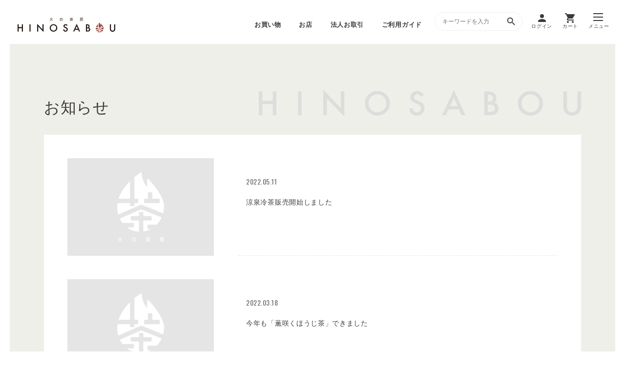

--- FILE ---
content_type: text/html; charset=UTF-8
request_url: https://www.hinosabo.jp/information_list.php?pno=8&PHPSESSID=32gu8d81tt18euoli65s20daq4
body_size: 6565
content:
<!DOCTYPE html>
<html lang="ja">
<head prefix="og: http://ogp.me/ns#">
<meta http-equiv="X-UA-Compatible" content="IE=edge">
<meta charset="utf-8">
<meta name="viewport" content="width=device-width">
<meta http-equiv="content-style-type" content="text/css">
<meta http-equiv="content-script-type" content="text/javascript">
<meta name="robots" content="index,follow">
<meta name="format-detection" content="telephone=no,address=no,email=no">
<meta name="keywords" content="火の茶房,火の茶房ほうじ屋,火の茶房マルシェ,効茶">
<meta name="description" content="素材にこだわったお茶やスイーツをお届けするHINOSABOUオンラインショップ。火の茶房では人気の「二十四種ぶれんど効茶」をはじめとして季節のお茶やスイーツ等様々な商品を取り揃えております。大切な方への贈り物に最適なギフト商品もご用意しております。">
<title>お知らせ一覧｜HINOSABOUオンラインショップ</title>
<meta property="og:title" content="お知らせ一覧">
<meta property="og:type" content="artcle">
<meta property="og:url" content="https://www.hinosabo.jp/">
<meta property="og:image" content="https://www.hinosabo.jp/og.png">
<meta property="og:site_name" content="HINOSABOUオンラインショップ">
<meta property="og:description" content="素材にこだわったお茶やスイーツをお届けするHINOSABOUオンラインショップ。火の茶房では人気の「二十四種ぶれんど効茶」をはじめとして季節のお茶やスイーツ等様々な商品を取り揃えております。大切な方への贈り物に最適なギフト商品もご用意しております。">
<meta name="twitter:card" content="summarylargeimage">

<!-- ファビコン・アイコン -->
<link rel="icon" href="/favicon.ico">
<link rel="apple-touch-icon" sizes="180x180" href="/apple-touch-icon.png">
<meta name="theme-color" content="#3e3a39">
<link rel="preconnect" href="https://fonts.gstatic.com">
<link href="https://fonts.googleapis.com/css2?family=Oswald:wght@400&display=swap" rel="stylesheet">
<link href="/css/bootstrap-reboot.css" rel="stylesheet" media="all">
<link href="/css/swiper.min.css" rel="stylesheet" media="all">

<link href="/css/app.css?1766541266" rel="stylesheet" media="all">

<script src="//code.jquery.com/jquery-2.2.4.min.js"></script>

<script src="/js/cmn.js"></script>
<script src="/js/smooth-scroll.min.js"></script>
<script src="/js/ofi.min.js"></script>


<!-- Google Tag Manager -->
<script>(function(w,d,s,l,i){w[l]=w[l]||[];w[l].push({'gtm.start':
new Date().getTime(),event:'gtm.js'});var f=d.getElementsByTagName(s)[0],
j=d.createElement(s),dl=l!='dataLayer'?'&l='+l:'';j.async=true;j.src=
'https://www.googletagmanager.com/gtm.js?id='+i+dl;f.parentNode.insertBefore(j,f);
})(window,document,'script','dataLayer','GTM-T23CWVX');</script>
<!-- End Google Tag Manager -->


<!-- Global site tag (gtag.js) - Google Analytics -->
<script async src="https://www.googletagmanager.com/gtag/js?id=G-W3F8X8S9ET"></script>
<script>
  window.dataLayer = window.dataLayer || [];
  function gtag(){dataLayer.push(arguments);}
  gtag('js', new Date());

  gtag('config', 'G-W3F8X8S9ET');
</script>

<!-- Facebook Pixel Code -->
<script>
!function(f,b,e,v,n,t,s)
{if(f.fbq)return;n=f.fbq=function(){n.callMethod?
n.callMethod.apply(n,arguments):n.queue.push(arguments)};
if(!f._fbq)f._fbq=n;n.push=n;n.loaded=!0;n.version='2.0';
n.queue=[];t=b.createElement(e);t.async=!0;
t.src=v;s=b.getElementsByTagName(e)[0];
s.parentNode.insertBefore(t,s)}(window, document,'script',
'https://connect.facebook.net/en_US/fbevents.js');
fbq('init', '4172781929433284');
fbq('track', 'PageView');
</script>
<noscript><img height="1" width="1" style="display:none"
src="https://www.facebook.com/tr?id=4172781929433284&ev=PageView&noscript=1"
/></noscript>
<!-- End Facebook Pixel Code -->
<!--<script src="https://cdn-blocks.karte.io/1a6b0fc1f542bfcaf4e5d8cccd0f4746/builder.js"></script>-->
<!-- User Heat Tag -->
<script type="text/javascript">
(function(add, cla){window['UserHeatTag']=cla;window[cla]=window[cla]||function(){(window[cla].q=window[cla].q||[]).push(arguments)},window[cla].l=1*new Date();var ul=document.createElement('script');var tag = document.getElementsByTagName('script')[0];ul.async=1;ul.src=add;tag.parentNode.insertBefore(ul,tag);})('//uh.nakanohito.jp/uhj2/uh.js', '_uhtracker');_uhtracker({id:'uhsmzt5qL3'});
</script>
<!-- End User Heat Tag -->

</head>	
	
<body id="top">
<!-- Google Tag Manager (noscript) -->
<noscript><iframe src="https://www.googletagmanager.com/ns.html?id=GTM-T23CWVX"
height="0" width="0" style="display:none;visibility:hidden"></iframe></noscript>
<!-- End Google Tag Manager (noscript) -->
<div class="wrap">

<header class="site_header" role="banner">

<div class="fix_header">
<div class="fix_header_in">
<div class="logo_area">
<h1 class="logo"><a href="/?PHPSESSID=32gu8d81tt18euoli65s20daq4"><img src="/img/cmn/logo.svg" alt="火の茶房"></a></h1>			
</div>

<ul class="head_nav_pc">
<li><a href="#">お買い物</a>
<nav>
<div class="global-nav_contents">
<p><span class="en_font">shopping</span><span class="jp_font">お買い物</span></p>
<div class="flex_nav">
<div class="head_subnav_pc">
<p class="subnav_tit flex"><span>商品カテゴリー</span><a href="https://cart.hinosabo.jp/merchandises" class="link-hover-color-none hvr-icon-wobble-horizontal hvr-icon-wobble-horizontal_right ico_r"><span>商品一覧</span></a></p>
<div class="flex_nav">
<ul>
	<li><a href="https://cart.hinosabo.jp/merchandises">商品一覧</a></li>
	<li><a href="https://www.hinosabo.jp/summer2025.php">期間限定</a></li>
	<li><a href="https://cart.hinosabo.jp/merchandises?merchandise_category_ids[]=32">プチギフト</a></li>
	<li><a href="./trial_set.php?PHPSESSID=32gu8d81tt18euoli65s20daq4">お試しセット</a></li>
	<li><a href="https://cart.hinosabo.jp/merchandises?merchandise_category_ids[]=71">ギフト</a></li>
</ul>
<ul>
<li><a href="./24kikicha.php?PHPSESSID=32gu8d81tt18euoli65s20daq4">効茶</a></li>
<li><a href="https://cart.hinosabo.jp/merchandises?merchandise_category_ids[]=56">自家焙煎ほうじ茶</a></li>
<li><a href="https://cart.hinosabo.jp/merchandises?merchandise_category_ids[]=28">ほうじ茶</a></li>
<li><a href="https://cart.hinosabo.jp/merchandises?merchandise_category_ids[]=14">ハーブティー</a></li>
<li><a href="./leaf.php?PHPSESSID=32gu8d81tt18euoli65s20daq4">茶葉タイプ</a></li>
<li><a href="https://cart.hinosabo.jp/merchandises?merchandise_category_ids[]=69">その他商品</a></li>
<li><a href="./tea_bag.php?PHPSESSID=32gu8d81tt18euoli65s20daq4">ティーバッグタイプ</a></li>
<li><a href="https://cart.hinosabo.jp/merchandises?merchandise_category_ids[]=70">スイーツ</a></li>
<li><a href="https://cart.hinosabo.jp/merchandises?merchandise_category_ids[]=44">ギフト缶</a></li>
</ul>
</div>
</div>

<div class="head_subnav_pc">
<p class="subnav_tit">用途で選ぶ</p>
<ul>
<li><a href="https://cart.hinosabo.jp/merchandises?merchandise_category_ids[]=23">ノンカフェイン</a></li>
<!--<li><a href="#">マイボトル</a></li>-->
<li><a href="https://cart.hinosabo.jp/merchandises?merchandise_category_ids[]=22">水出し</a></li>
</ul>
</div>
</div>
</div><!-- global-nav_contents end -->
</nav>			
</li>
<li><a href="./shop_list.php?PHPSESSID=32gu8d81tt18euoli65s20daq4">お店</a></li>
<li><a href="./corporation.php?PHPSESSID=32gu8d81tt18euoli65s20daq4">法人お取引</a></li>

<li><a href="#">ご利用ガイド</a>
<nav>
<div class="global-nav_contents">
<p><span class="en_font">guide</span><span class="jp_font">ご利用ガイド</span></p>
<div class="head_subnav_pc">
<div class="flex_nav">
<ul>
<!--<li><a href="./guide.php?PHPSESSID=32gu8d81tt18euoli65s20daq4#tab_1">お買い物の流れ</a></li>-->
<li><a href="./guide.php?PHPSESSID=32gu8d81tt18euoli65s20daq4#tab_2">配送・送料</a></li>
<li><a href="./guide.php?PHPSESSID=32gu8d81tt18euoli65s20daq4#tab_3">お支払</a></li>
<li><a href="./guide.php?PHPSESSID=32gu8d81tt18euoli65s20daq4#tab_4">贈り物</a></li>
</ul>
<ul>
<li><a href="./guide.php?PHPSESSID=32gu8d81tt18euoli65s20daq4#tab_5">返品・交換</a></li>
<li><a href="./guide.php?PHPSESSID=32gu8d81tt18euoli65s20daq4#tab_6">会員・ポイント</a></li>
<li><a href="./faq.php?PHPSESSID=32gu8d81tt18euoli65s20daq4">よくあるご質問</a></li>
<li><a href="https://cart.hinosabo.jp/contacts/new">その他のお問い合わせ</a></li>
</ul>
</div>
</div>
</div><!-- global-nav_contents end -->
</nav>
</li>		
</ul>

<form action="https://cart.hinosabo.jp/merchandises" autocomplete="off" method="get" class="searchForm_pc"><input type="hidden" name="PHPSESSID" value="32gu8d81tt18euoli65s20daq4" />
<input type="text" id="name" name="key_words" placeholder="キーワードを入力" class="">
<button type="submit"><img src="/img/cmn/ico_search.svg" alt=""></button>
</form>

<ul class="head_ico_nav">
		<li><a href="https://cart.hinosabo.jp/user/"><img src="/img/cmn/ico_login.svg" alt=""><span>ログイン</span></a></li>
		<li><a href="https://cart.hinosabo.jp/cart/"><img src="/img/cmn/ico_cart.svg" alt=""><span>カート</span></a></li>
	</ul>
	<div id="nav-toggle">
	<div> <span></span> <span></span> <span></span> <p>メニュー</p></div>	
	</div>
</div><!-- fix_header_in end -->
</div><!-- fix_header end -->
	
	<nav id="global-nav">
	<div id="about_hinosabou_nav" class="global-nav_contents hidden_tablet hidden_mobile">
	<p><span class="en_font">about hinosabou</span><span class="jp_font">火の茶房について</span></p>
	<div class="head_subnav_pc">
	<div class="flex">
	<div class="flex_nav">
	<ul>
	<li><a href="./movie_list.php?PHPSESSID=32gu8d81tt18euoli65s20daq4">お茶の入れ方・アレンジ</a></li>
	<li><a href="https://www.instagram.com/ocha_recipe/?hl=ja" target="_blank">お茶好きレシピ</a></li>
	</ul>
	<ul>
	<li><a href="./information_list.php?PHPSESSID=32gu8d81tt18euoli65s20daq4">お知らせ</a></li>
	<li><a href="./company.php?PHPSESSID=32gu8d81tt18euoli65s20daq4">会社概要</a></li>
	</ul>
	<ul>
	<li><a href="https://cart.hinosabo.jp/contacts/new">お問い合わせ</a></li>
	<li><a href="./law.php?PHPSESSID=32gu8d81tt18euoli65s20daq4">特定商取引に基づく表記</a></li>
	<li><a href="./privacy.php?PHPSESSID=32gu8d81tt18euoli65s20daq4">プライバシーポリシー</a></li>
	</ul>
	</div>
	<div class="box">
	<div class="contact_tel">
	  <p>お電話でのお問い合わせ・ご注文</p>
	  <p class="en_font">0120-014-901</p>
	  <p class="mini">受付時間　平日9:00～18:00</p>	  
	  </div>
	  <ul class="sns">
	  <li><a href="https://www.instagram.com/hinosabou/" target="_blank" class="ico_ig"><img src="/img/cmn/ico_ig.svg" alt="instagram"></a></li>
	  <li><a href="https://www.facebook.com/hinosabo/" target="_blank" class="ico_fb"><img src="/img/cmn/ico_fb.svg" alt="facebook"></a></li>
	  <li><a href="https://www.youtube.com/channel/UCVDuq0ZDRcKn-6SAX1fvzRA/featured" target="_blank" class="ico_yt"><img src="/img/cmn/ico_yt.svg" alt="youtube"></a></li>
	  </ul>
	  </div>
	  </div>	
	</div>
	</div><!-- global-nav_contents end -->

	<div class="global-nav_contents hidden_pc">
	<form action="https://cart.hinosabo.jp/merchandises" autocomplete="off" method="get" class="searchForm_sp"><input type="hidden" name="PHPSESSID" value="32gu8d81tt18euoli65s20daq4" />
	<input type="text" id="name" name="key_words" placeholder="キーワードで探す" class="">
	<button type="submit"><img src="/img/cmn/ico_search.svg" alt=""></button>
	</form>
		 
	  <ul class="head_nav_sp">
		  <li><p class="ac_arrow"><span class="en_font">shopping</span><span class="jp_font">お買い物</span></p>
	  
			<ul class="ac_nav head_subnav_sp">
				<li><a href="https://cart.hinosabo.jp/merchandises">商品一覧</a></li>
				<li><a href="https://www.hinosabo.jp/summer2025.php">期間限定</a></li>
				<li><a href="https://cart.hinosabo.jp/merchandises?merchandise_category_ids[]=32">プチギフト</a></li>
				<li><a href="./trial_set.php?PHPSESSID=32gu8d81tt18euoli65s20daq4">お試しセット</a></li>
				<li><a href="https://cart.hinosabo.jp/merchandises?merchandise_category_ids[]=71">ギフト</a></li>
			</ul>
			<ul>
				<li><a href="./24kikicha.php?PHPSESSID=32gu8d81tt18euoli65s20daq4">効茶</a></li>
				<li><a href="https://cart.hinosabo.jp/merchandises?merchandise_category_ids[]=56">自家焙煎ほうじ茶</a></li>
				<li><a href="https://cart.hinosabo.jp/merchandises?merchandise_category_ids[]=28">ほうじ茶</a></li>
				<li><a href="https://cart.hinosabo.jp/merchandises?merchandise_category_ids[]=14">ハーブティー</a></li>
				<li><a href="./leaf.php?PHPSESSID=32gu8d81tt18euoli65s20daq4">茶葉タイプ</a></li>
				<li><a href="https://cart.hinosabo.jp/merchandises?merchandise_category_ids[]=69">その他商品</a></li>
				<li><a href="./tea_bag.php?PHPSESSID=32gu8d81tt18euoli65s20daq4">ティーバッグタイプ</a></li>
				<li><a href="https://cart.hinosabo.jp/merchandises?merchandise_category_ids[]=70">スイーツ</a></li>
				<li><a href="https://cart.hinosabo.jp/merchandises?merchandise_category_ids[]=44">ギフト缶</a></li>
			</ul>			

		</li>
		  <li><p class="ac_arrow"><span class="en_font">shop list</span><span class="jp_font">お店</span></p>
	  
			<ul class="ac_nav head_subnav_sp">				
				<li><a href="./shop_list.php?PHPSESSID=32gu8d81tt18euoli65s20daq4#shop01">火の茶房ほうじ屋　博多リバレイン店</a></li>
				<li><a href="./shop_list.php?PHPSESSID=32gu8d81tt18euoli65s20daq4#shop02">火の茶房マルシェ　アミュプラザ小倉店</a></li>
				<li><a href="./shop_list.php?PHPSESSID=32gu8d81tt18euoli65s20daq4#shop03">火の茶房　遠賀店</a></li>
				<li><a href="./shop_list.php?PHPSESSID=32gu8d81tt18euoli65s20daq4#shop04">火の茶房　佐賀店</a></li>
			</ul>			

		</li>
		  <li><p><a href="./corporation.php?PHPSESSID=32gu8d81tt18euoli65s20daq4"><span class="en_font">corporation</span><span class="jp_font">法人お取引</span></a></p></li>
		  <li><p class="ac_arrow"><span class="en_font">guide</span><span class="jp_font">ご利用ガイド</span></p>
	  
			<ul class="ac_nav head_subnav_sp">
			<!--<li><a href="./guide.php?PHPSESSID=32gu8d81tt18euoli65s20daq4#tab_1">お買い物の流れ</a></li>-->
			<li><a href="./guide.php?PHPSESSID=32gu8d81tt18euoli65s20daq4#tab_2">配送・送料</a></li>
			<li><a href="./guide.php?PHPSESSID=32gu8d81tt18euoli65s20daq4#tab_3">お支払</a></li>
			<li><a href="./guide.php?PHPSESSID=32gu8d81tt18euoli65s20daq4#tab_4">贈り物</a></li>
			<li><a href="./guide.php?PHPSESSID=32gu8d81tt18euoli65s20daq4#tab_5">返品・交換</a></li>
			<li><a href="./guide.php?PHPSESSID=32gu8d81tt18euoli65s20daq4#tab_6">会員・ポイント</a></li>
			<li><a href="./faq.php?PHPSESSID=32gu8d81tt18euoli65s20daq4">よくあるご質問</a></li>
			<li><a href="https://cart.hinosabo.jp/contacts/new">その他のお問い合わせ</a></li>
			</ul>			

		</li>
		  <li><p class="ac_arrow"><span class="en_font">about hinosabou</span><span class="jp_font">火の茶房について</span></p>
	  
			<ul class="ac_nav head_subnav_sp">
			<li><a href="./movie_list.php?PHPSESSID=32gu8d81tt18euoli65s20daq4">お茶の入れ方・アレンジ</a></li>
			<li><a href="https://www.instagram.com/ocha_recipe/?hl=ja" target="_blank">お茶好きレシピ</a></li>
			<li><a href="./information_list.php?PHPSESSID=32gu8d81tt18euoli65s20daq4">お知らせ</a></li>			
			<li><a href="./company.php?PHPSESSID=32gu8d81tt18euoli65s20daq4">会社概要</a></li>
			<li><a href="./law.php?PHPSESSID=32gu8d81tt18euoli65s20daq4">特定商取引に基づく表記</a></li>
			<li><a href="./privacy.php?PHPSESSID=32gu8d81tt18euoli65s20daq4">プライバシーポリシー</a></li>
			</ul>	
		</li>		  

	  </ul>
	  
	  <div class="contact_tel">
	  <p>お電話でのお問い合わせ・ご注文</p>
	  <p class="en_font"><a href="tel:0120014901">0120-014-901</a></p>
	  <p class="mini">受付時間　平日9:00～18:00</p>
	  <p class="ico_mail"><a href="https://cart.hinosabo.jp/contacts/new" class="link-hover-color-none hvr-icon-wobble-horizontal hvr-icon-wobble-horizontal_right ico_r"><span>お問い合わせフォーム</span></a></p>
	  </div>
	  <ul class="sns">
	  <li><a href="https://www.instagram.com/hinosabou/" target="_blank" class="ico_ig"><img src="/img/cmn/ico_ig.svg" alt="instagram"></a></li>
	  <li><a href="https://www.facebook.com/hinosabo/" target="_blank" class="ico_fb"><img src="/img/cmn/ico_fb.svg" alt="facebook"></a></li>
	  <li><a href="https://www.youtube.com/channel/UCVDuq0ZDRcKn-6SAX1fvzRA/featured" target="_blank" class="ico_yt"><img src="/img/cmn/ico_yt.svg" alt="youtube"></a></li>
	  </ul>
	</div><!-- global-nav_contents end -->
	</nav>	
	  
	</header>

	
		
		
	<main id="container" role="main">
		<div class="contents bg_gray">
		

		<h2 class="page__title inner_logo">お知らせ</h2>
		
		
		<div class="information_contents">

					<div class="c-box__2column">

			<div class="ph_box">
				<a href="./information_detail.php?id=38&PHPSESSID=32gu8d81tt18euoli65s20daq4">
					<img class="hidden_mobile object-fit-contain" src="https://www.hinosabo.jp\img\information\ph_demo01.jpg" alt="">
					<img class="hidden_pc hidden_tablet object-fit-cover" src="https://www.hinosabo.jp\img\information\ph_demo01.jpg" alt="">
				</a>
			</div><!-- ph_box end -->

			<div class="txt_box">
				<a href="./information_detail.php?id=38&PHPSESSID=32gu8d81tt18euoli65s20daq4">
					<p class="info_day en_font">2022.05.11</p>
					<p class="info_title">涼泉冷茶販売開始しました</p>
				</a>
			</div><!-- txt_box end -->

		</div><!-- c-box__2column end -->
					<div class="c-box__2column">

			<div class="ph_box">
				<a href="./information_detail.php?id=37&PHPSESSID=32gu8d81tt18euoli65s20daq4">
					<img class="hidden_mobile object-fit-contain" src="https://www.hinosabo.jp\img\information\ph_demo01.jpg" alt="">
					<img class="hidden_pc hidden_tablet object-fit-cover" src="https://www.hinosabo.jp\img\information\ph_demo01.jpg" alt="">
				</a>
			</div><!-- ph_box end -->

			<div class="txt_box">
				<a href="./information_detail.php?id=37&PHPSESSID=32gu8d81tt18euoli65s20daq4">
					<p class="info_day en_font">2022.03.18</p>
					<p class="info_title">今年も「薫咲くほうじ茶」できました</p>
				</a>
			</div><!-- txt_box end -->

		</div><!-- c-box__2column end -->
					<div class="c-box__2column">

			<div class="ph_box">
				<a href="./information_detail.php?id=36&PHPSESSID=32gu8d81tt18euoli65s20daq4">
					<img class="hidden_mobile object-fit-contain" src="/uploads/news/175e815d5ef2c644bb1e7fc0c8115786.jpg" alt="">
					<img class="hidden_pc hidden_tablet object-fit-cover" src="/uploads/news/175e815d5ef2c644bb1e7fc0c8115786.jpg" alt="">
				</a>
			</div><!-- ph_box end -->

			<div class="txt_box">
				<a href="./information_detail.php?id=36&PHPSESSID=32gu8d81tt18euoli65s20daq4">
					<p class="info_day en_font">2022.02.17</p>
					<p class="info_title">オンラインショップ限定・生姜効茶おまとめ買いのご案内</p>
				</a>
			</div><!-- txt_box end -->

		</div><!-- c-box__2column end -->
					<div class="c-box__2column">

			<div class="ph_box">
				<a href="./information_detail.php?id=35&PHPSESSID=32gu8d81tt18euoli65s20daq4">
					<img class="hidden_mobile object-fit-contain" src="/uploads/news/6a7c6f3810051fcb0b9f4173538aadb6.jpg" alt="">
					<img class="hidden_pc hidden_tablet object-fit-cover" src="/uploads/news/6a7c6f3810051fcb0b9f4173538aadb6.jpg" alt="">
				</a>
			</div><!-- ph_box end -->

			<div class="txt_box">
				<a href="./information_detail.php?id=35&PHPSESSID=32gu8d81tt18euoli65s20daq4">
					<p class="info_day en_font">2022.02.15</p>
					<p class="info_title">春を感じるお茶、できました</p>
				</a>
			</div><!-- txt_box end -->

		</div><!-- c-box__2column end -->
					<div class="c-box__2column">

			<div class="ph_box">
				<a href="./information_detail.php?id=34&PHPSESSID=32gu8d81tt18euoli65s20daq4">
					<img class="hidden_mobile object-fit-contain" src="/uploads/news/2ab0edd60b4e5bb6c677fac930942b38.jpg" alt="">
					<img class="hidden_pc hidden_tablet object-fit-cover" src="/uploads/news/2ab0edd60b4e5bb6c677fac930942b38.jpg" alt="">
				</a>
			</div><!-- ph_box end -->

			<div class="txt_box">
				<a href="./information_detail.php?id=34&PHPSESSID=32gu8d81tt18euoli65s20daq4">
					<p class="info_day en_font">2022.02.25</p>
					<p class="info_title">クレジットカード決済システム　メンテナンスのお知らせ</p>
				</a>
			</div><!-- txt_box end -->

		</div><!-- c-box__2column end -->
					<div class="c-box__2column">

			<div class="ph_box">
				<a href="./information_detail.php?id=9&PHPSESSID=32gu8d81tt18euoli65s20daq4">
					<img class="hidden_mobile object-fit-contain" src="/uploads/news/8c34322fa2e146cad8ea30770ca43d34.jpg" alt="">
					<img class="hidden_pc hidden_tablet object-fit-cover" src="/uploads/news/8c34322fa2e146cad8ea30770ca43d34.jpg" alt="">
				</a>
			</div><!-- ph_box end -->

			<div class="txt_box">
				<a href="./information_detail.php?id=9&PHPSESSID=32gu8d81tt18euoli65s20daq4">
					<p class="info_day en_font">2021.01.16</p>
					<p class="info_title">オンラインショップリニューアル後のログイン及びパスワード再設定について</p>
				</a>
			</div><!-- txt_box end -->

		</div><!-- c-box__2column end -->
					<div class="c-box__2column">

			<div class="ph_box">
				<a href="./information_detail.php?id=30&PHPSESSID=32gu8d81tt18euoli65s20daq4">
					<img class="hidden_mobile object-fit-contain" src="/uploads/news/6212fb0b1b20cf39e55a58d345dbbe17.jpg" alt="">
					<img class="hidden_pc hidden_tablet object-fit-cover" src="/uploads/news/6212fb0b1b20cf39e55a58d345dbbe17.jpg" alt="">
				</a>
			</div><!-- ph_box end -->

			<div class="txt_box">
				<a href="./information_detail.php?id=30&PHPSESSID=32gu8d81tt18euoli65s20daq4">
					<p class="info_day en_font">2021.09.16</p>
					<p class="info_title">生姜を楽しむ5種類のお茶『Ginger blend』シリーズ</p>
				</a>
			</div><!-- txt_box end -->

		</div><!-- c-box__2column end -->
	


	<ul class="paginate en_font hidden_mobile">
		<li class="page_arrow"><a href="./information_list.php?pno=7&PHPSESSID=32gu8d81tt18euoli65s20daq4"><img src="img/cmn/arrow_left.svg" alt="prev"></a></li>		<li><span>…</span></li>									<li><a href="./information_list.php?pno=4&PHPSESSID=32gu8d81tt18euoli65s20daq4">4</a></li>
												<li><a href="./information_list.php?pno=5&PHPSESSID=32gu8d81tt18euoli65s20daq4">5</a></li>
												<li><a href="./information_list.php?pno=6&PHPSESSID=32gu8d81tt18euoli65s20daq4">6</a></li>
												<li><a href="./information_list.php?pno=7&PHPSESSID=32gu8d81tt18euoli65s20daq4">7</a></li>
												<li class="current">8</li>
												<li><a href="./information_list.php?pno=9&PHPSESSID=32gu8d81tt18euoli65s20daq4">9</a></li>
												<li><a href="./information_list.php?pno=10&PHPSESSID=32gu8d81tt18euoli65s20daq4">10</a></li>
												<li><a href="./information_list.php?pno=11&PHPSESSID=32gu8d81tt18euoli65s20daq4">11</a></li>
												<li><a href="./information_list.php?pno=12&PHPSESSID=32gu8d81tt18euoli65s20daq4">12</a></li>
									<li class="page_arrow"><a href="./information_list.php?pno=9&PHPSESSID=32gu8d81tt18euoli65s20daq4"><img src="img/cmn/arrow_right.svg" alt="next"></a></li>    </ul>
			
	<ul class="paginate en_font hidden_pc hidden_tablet">
		<li class="page_arrow"><a href="./information_list.php?pno=7&PHPSESSID=32gu8d81tt18euoli65s20daq4"><img src="img/cmn/arrow_left.svg" alt="prev"></a></li>		<li><span>…</span></li>									<li><a href="./information_list.php?pno=4&PHPSESSID=32gu8d81tt18euoli65s20daq4">4</a></li>
												<li><a href="./information_list.php?pno=5&PHPSESSID=32gu8d81tt18euoli65s20daq4">5</a></li>
												<li><a href="./information_list.php?pno=6&PHPSESSID=32gu8d81tt18euoli65s20daq4">6</a></li>
												<li><a href="./information_list.php?pno=7&PHPSESSID=32gu8d81tt18euoli65s20daq4">7</a></li>
												<li class="current">8</li>
												<li><a href="./information_list.php?pno=9&PHPSESSID=32gu8d81tt18euoli65s20daq4">9</a></li>
												<li><a href="./information_list.php?pno=10&PHPSESSID=32gu8d81tt18euoli65s20daq4">10</a></li>
												<li><a href="./information_list.php?pno=11&PHPSESSID=32gu8d81tt18euoli65s20daq4">11</a></li>
												<li><a href="./information_list.php?pno=12&PHPSESSID=32gu8d81tt18euoli65s20daq4">12</a></li>
									<li class="page_arrow"><a href="./information_list.php?pno=9&PHPSESSID=32gu8d81tt18euoli65s20daq4"><img src="img/cmn/arrow_right.svg" alt="next"></a></li>    </ul>

		</div><!-- information_contents end -->

		
		
		</div><!-- contents bg_gray end -->
	
	

		


		
	</main>
	

<a href="#top" id="pagetop" class="hvr-wobble-vertical"><img src="/img/cmn/ico_pagetop.svg?210615" alt="PAGETOP"></a>
	
<footer>
<div class="contents">
<h1 class="logo_f"><a href="/?PHPSESSID=32gu8d81tt18euoli65s20daq4"><img src="/img/cmn/logo.svg" alt="火の茶房"></a></h1>

<div id="footer_nav_pc" class="global-nav_contents hidden_tablet hidden_mobile">

<div class="head_subnav_pc">
<div class="flex">
<div class="box">
<p><span class="en_font">contact</span></p>
<div class="contact_tel">
<p>お電話でのお問い合わせ・ご注文</p>
<p class="en_font">0120-014-901</p><span class="mini">受付時間　平日9:00～18:00</span>

<p class="ico_mail"><a href="https://cart.hinosabo.jp/contacts/new" class="link-hover-color-none hvr-icon-wobble-horizontal hvr-icon-wobble-horizontal_right ico_r"><span>お問い合わせフォーム</span></a></p>
</div>
</div>

<div class="box">
<p><span class="en_font">guide</span></p>
<div class="flex_nav">

<ul>
<!--<li><a href="./guide.php?PHPSESSID=32gu8d81tt18euoli65s20daq4#tab_1">お買い物の流れ</a></li>-->
<li><a href="./guide.php?PHPSESSID=32gu8d81tt18euoli65s20daq4#tab_2">配送・送料</a></li>
<li><a href="./guide.php?PHPSESSID=32gu8d81tt18euoli65s20daq4#tab_3">お支払</a></li>
<li><a href="./guide.php?PHPSESSID=32gu8d81tt18euoli65s20daq4#tab_4">贈り物</a></li>
</ul>
<ul>
<li><a href="./guide.php?PHPSESSID=32gu8d81tt18euoli65s20daq4#tab_5">返品・交換</a></li>
<li><a href="./guide.php?PHPSESSID=32gu8d81tt18euoli65s20daq4#tab_6">会員・ポイント</a></li>
<li><a href="https://cart.hinosabo.jp/contacts/new">その他のお問い合わせ</a></li>
</ul>
<ul>
<li><a href="./faq.php?PHPSESSID=32gu8d81tt18euoli65s20daq4">よくあるご質問</a></li>
<li><a href="./law.php?PHPSESSID=32gu8d81tt18euoli65s20daq4">特定商取引に基づく表記</a></li>
<li><a href="./privacy.php?PHPSESSID=32gu8d81tt18euoli65s20daq4">プライバシーポリシー</a></li>
</ul>
</div>
</div>

</div>	
</div>
</div><!-- global-nav_contents end -->
</div>

<ul class="sns hidden_tablet hidden_mobile">
<li><a href="https://www.instagram.com/hinosabou/" target="_blank" class="ico_ig"><img src="/img/cmn/ico_ig.svg" alt="instagram"></a></li>
<li><a href="https://www.facebook.com/hinosabo/" target="_blank" class="ico_fb"><img src="/img/cmn/ico_fb.svg" alt="facebook"></a></li>
<li><a href="https://www.youtube.com/channel/UCVDuq0ZDRcKn-6SAX1fvzRA/featured" target="_blank" class="ico_yt"><img src="/img/cmn/ico_yt.svg" alt="youtube"></a></li>
</ul>
<p class="copyright en_font">copyright (c) hinosabou. all rights reserved.</p>
	
</footer>
	
</div><!-- wrap end -->
	

<script>var scroll = new SmoothScroll('a[href*="#"]');</script>
<script>
objectFitImages('.object-fit-contain, .object-fit-cover');
</script>
<script type="text/javascript">
  (function () {
    var tagjs = document.createElement("script");
    var s = document.getElementsByTagName("script")[0];
    tagjs.async = true;
    tagjs.src = "//s.yjtag.jp/tag.js#site=QzHu50U";
    s.parentNode.insertBefore(tagjs, s);
  }());
</script>
<noscript>
  <iframe src="//b.yjtag.jp/iframe?c=QzHu50U" width="1" height="1" frameborder="0" scrolling="no" marginheight="0" marginwidth="0"></iframe>
</noscript>
</body>
</html>

--- FILE ---
content_type: text/css
request_url: https://www.hinosabo.jp/css/app.css?1766541266
body_size: 20725
content:
body{font-size:14px;font-size:.875rem;letter-spacing:0.05em;background:#fff;position:relative;font-family:"游明朝","Yu Mincho",YuMincho,"Hiragino Mincho Pro",serif;color:#3e3a39}@media screen and (max-width: 640px){body{font-size:12px;font-size:.75rem;min-width:initial}}.en_font{font-family:"Oswald",sans-serif;text-transform:uppercase;font-weight:400;letter-spacing:0.04em}.wrap{width:100%}#container{width:100%;margin:0 auto;background:#fff}@media screen and (max-width: 640px){#container{width:100%;padding-bottom:1rem}}.bg_gray{background:#efefe9}.contents{width:100%;max-width:1240px;margin:0 auto 50px;padding:50px 70px}@media screen and (max-width: 1024px){.contents{margin:0 auto 25px;padding:25px 35px}}@media screen and (max-width: 640px){.contents{margin:0 auto 1rem;padding:1rem}}.contents02{width:100%;max-width:1240px;margin:0 auto;padding:50px 70px 0}@media screen and (max-width: 1024px){.contents02{margin:0 auto;padding:25px 35px 0}}@media screen and (max-width: 640px){.contents02{margin:0 auto;padding:0}}.contents03{width:100%;max-width:1240px;margin:0 auto 50px;padding:0 70px 50px}@media screen and (max-width: 1024px){.contents03{margin:0 auto 25px;padding:0 35px 25px}}@media screen and (max-width: 640px){.contents03{margin:0 auto 1rem;padding:1rem}}.flex{width:100%;display:-webkit-box;display:-moz-box;display:-ms-flexbox;display:-webkit-flex;display:flex;-webkit-box-pack:space-between;-moz-flex-pack:space-between;-ms-flex-pack:space-between;-webkit-justify-content:space-between;justify-content:space-between}@media screen and (max-width: 640px){.flex{-webkit-flex-direction:vertical;-moz-flex-direction:vertical;-ms-flex-direction:column;-webkit-flex-direction:column;flex-direction:column}}@media screen and (max-width: 640px){.flex .box{width:100%}}.flex_jc{width:100%;display:-webkit-box;display:-moz-box;display:-ms-flexbox;display:-webkit-flex;display:flex;-webkit-box-pack:space-between;-moz-flex-pack:space-between;-ms-flex-pack:space-between;-webkit-justify-content:space-between;justify-content:space-between}ul,ol{list-style:none;padding:0}.w100{width:100%;height:auto}.indent{padding-left:1em;text-indent:-1em}.mini{font-size:80%}.txt_r{text-align:right}.attention{color:#9b493f}.attentionSt{color:#9b493f;font-weight:600}.bold{font-weight:600}.secondary-color{color:#ddd}.secondary-colorSt{color:#ddd;font-weight:600}.tertiary-color{color:#efefe9}.circle{border-radius:100%}hr{height:1px;border:0;background:#e5e5e5}.inline_block{display:inline-block}a.u-link{text-decoration:underline}a.u-link:hover{text-decoration:none;color:#9b493f}a.link-hover-color-none{color:#3e3a39}a.link-hover-color-none:hover{text-decoration:none;color:#3e3a39}a{color:#3e3a39}a:hover{text-decoration:none;color:#9b493f}.btn_area{text-align:center;margin-top:50px}@media screen and (max-width: 640px){.btn_area{margin-top:2rem}}.btn_more{padding:1rem 1rem 0.8rem;text-align:center;display:inline-block;border:1px solid #ddd;background:#fff;font-size:14px;font-size:.875rem;line-height:1.4;position:relative}@media screen and (max-width: 640px){.btn_more{font-size:13px;font-size:.8125rem}}.btn_more:hover{-webkit-transition:all .3s;transition:all .3s;text-decoration:none}.btn_more span{width:240px}@media screen and (max-width: 640px){.btn_more span{width:220px}}button{outline:0;border:none}button:focus{outline:0}input[type="text"]{-webkit-border-radius:0;-webkit-appearance:none;-webkit-tap-highlight-color:transparent}input[type="text"]:focus{outline:0}.object-fit-contain{object-fit:contain;font-family:"object-fit: contain;"}.object-fit-cover{object-fit:cover;font-family:"object-fit: cover;"}.hidden_pc{display:none !important}@media screen and (max-width: 1024px){.hidden_pc{display:block !important}}@media screen and (max-width: 1024px){.hidden_tablet{display:none !important}}@media screen and (max-width: 640px){.hidden_tablet{display:block !important}}.hidden_mobile{display:block}@media screen and (max-width: 640px){.hidden_mobile{display:none !important}}h2,h3,h4,h5,h6{font-weight:600;font-feature-settings:"palt" 1}.sub__title{font-size:20px;font-size:1.25rem;margin-bottom:2rem}@media screen and (max-width: 640px){.sub__title{font-size:14px;font-size:.875rem;margin-bottom:0.5rem}}.h4__title{font-size:14px;font-size:.875rem;margin-bottom:0.2rem}@media screen and (max-width: 640px){.h4__title{font-size:13px;font-size:.8125rem}}.u-margin__bottom--large{margin-bottom:3rem}@media screen and (max-width: 1024px){.u-margin__bottom--large{margin-bottom:2.2rem}}@media screen and (max-width: 640px){.u-margin__bottom--large{margin-bottom:1.5rem}}.u-margin__bottom--medium{margin-bottom:2rem}@media screen and (max-width: 1024px){.u-margin__bottom--medium{margin-bottom:1.5rem}}@media screen and (max-width: 640px){.u-margin__bottom--medium{margin-bottom:1rem}}.u-margin__bottom--small{margin-bottom:1rem}@media screen and (max-width: 1024px){.u-margin__bottom--small{margin-bottom:0.7rem}}@media screen and (max-width: 640px){.u-margin__bottom--small{margin-bottom:0.4rem}}.u-margin__top--large{margin-top:3rem}@media screen and (max-width: 1024px){.u-margin__top--large{margin-top:2.2rem}}@media screen and (max-width: 640px){.u-margin__top--large{margin-top:1.5rem}}.u-margin__top--medium{margin-top:2rem}@media screen and (max-width: 1024px){.u-margin__top--medium{margin-top:1.5rem}}@media screen and (max-width: 640px){.u-margin__top--medium{margin-top:1rem}}.u-margin__top--small{margin-top:1rem}@media screen and (max-width: 1024px){.u-margin__top--small{margin-top:0.7rem}}@media screen and (max-width: 640px){.u-margin__top--small{margin-top:0.4rem}}.base_table{width:100%;line-height:1.7;text-align:center;margin-bottom:2rem}.base_table th{padding:0.5rem 1rem;vertical-align:middle;font-weight:400;background:#f6f6f6;border:1px solid #e5e5e5}.base_table td{padding:1rem;border:1px solid #e5e5e5}@media screen and (max-width: 640px){.base_table{margin-bottom:1.5rem;font-size:11px;font-size:.6875rem}.base_table th{padding:0.5rem}.base_table td{padding:0.5rem}}.bg_table{width:100%;line-height:1.7;text-align:left;margin-bottom:1rem;border-collapse:separate;border-spacing:0 1rem}.bg_table th{padding:0.5rem;vertical-align:middle;font-weight:400;background:#efefe9;border-radius:6px;text-align:center;width:20%}@media screen and (max-width: 1024px){.bg_table th{width:30%}}@media screen and (max-width: 640px){.bg_table th{width:100%;display:block}}.bg_table td{padding:0 0 0 2rem}@media screen and (max-width: 1024px){.bg_table td{padding:0 0 0 1rem}}@media screen and (max-width: 640px){.bg_table td{width:100%;display:block;padding:1rem 0 0}}.line_table{width:100%;max-width:900px;margin:0 auto;line-height:1.7}.line_table tr{border-bottom:1px solid #ddd}@media screen and (max-width: 640px){.line_table tr:first-child th{padding-top:0}}.line_table tr+tr{border-top:1px solid #ddd}.line_table th{width:30%;padding:2rem 2rem 2rem 0;vertical-align:top}@media screen and (max-width: 1024px){.line_table th{width:34%;padding:2rem 2rem 2rem 0}}@media screen and (max-width: 640px){.line_table th{width:100%;display:block;padding:1.5rem 0 0.5rem}}.line_table td{padding:2rem 0}@media screen and (max-width: 1024px){.line_table td{padding:2rem 0}}@media screen and (max-width: 640px){.line_table td{width:100%;display:block;padding:0 0 1.5rem}}.line2_table{width:100%;max-width:810px;margin-left:auto;margin-right:auto}.line2_table .col1_area{width:70%}.line2_table .col2_price{width:30%}.line2_table .col1_size{width:60%}.line2_table .col2_kind_price{width:40%}.line2_table tr{border-bottom:1px solid #ddd}.line2_table th+th{border-left:1px solid #ddd}.line2_table td+td{border-left:1px solid #ddd}.line2_table th{padding:0.5rem;vertical-align:middle;background:#f9f9f9;text-align:center}.line2_table td.tbl_area{padding:1rem 1rem 1rem 2rem}@media screen and (max-width: 640px){.line2_table td.tbl_area{padding:0.5rem}}.line2_table td.tbl_price,.line2_table td.tbl_size{padding:1rem;text-align:center}@-webkit-keyframes hvr-pop{50%{-webkit-transform:scale(1.2);transform:scale(1.2)}}@keyframes hvr-pop{50%{-webkit-transform:scale(1.2);transform:scale(1.2)}}.hvr-pop{display:inline-block;vertical-align:middle;-webkit-transform:perspective(1px) translateZ(0);transform:perspective(1px) translateZ(0);box-shadow:0 0 1px transparent}.hvr-pop:hover,.hvr-pop:focus,.hvr-pop:active{-webkit-animation-name:hvr-pop;animation-name:hvr-pop;-webkit-animation-duration:0.3s;animation-duration:0.3s;-webkit-animation-timing-function:linear;animation-timing-function:linear;-webkit-animation-iteration-count:1;animation-iteration-count:1}@-webkit-keyframes hvr-wobble-vertical{16.65%{-webkit-transform:translateY(8px);transform:translateY(8px)}33.3%{-webkit-transform:translateY(-6px);transform:translateY(-6px)}49.95%{-webkit-transform:translateY(4px);transform:translateY(4px)}66.6%{-webkit-transform:translateY(-2px);transform:translateY(-2px)}83.25%{-webkit-transform:translateY(1px);transform:translateY(1px)}100%{-webkit-transform:translateY(0);transform:translateY(0)}}@keyframes hvr-wobble-vertical{16.65%{-webkit-transform:translateY(8px);transform:translateY(8px)}33.3%{-webkit-transform:translateY(-6px);transform:translateY(-6px)}49.95%{-webkit-transform:translateY(4px);transform:translateY(4px)}66.6%{-webkit-transform:translateY(-2px);transform:translateY(-2px)}83.25%{-webkit-transform:translateY(1px);transform:translateY(1px)}100%{-webkit-transform:translateY(0);transform:translateY(0)}}.hvr-wobble-vertical{display:inline-block;vertical-align:middle;-webkit-transform:perspective(1px) translateZ(0);transform:perspective(1px) translateZ(0);box-shadow:0 0 1px transparent}.hvr-wobble-vertical:hover,.hvr-wobble-vertical:focus,.hvr-wobble-vertical:active{-webkit-animation-name:hvr-wobble-vertical;animation-name:hvr-wobble-vertical;-webkit-animation-duration:1s;animation-duration:1s;-webkit-animation-timing-function:ease-in-out;animation-timing-function:ease-in-out;-webkit-animation-iteration-count:1;animation-iteration-count:1}@-webkit-keyframes hvr-wobble-horizontal{16.65%{-webkit-transform:translateX(8px);transform:translateX(8px)}33.3%{-webkit-transform:translateX(-6px);transform:translateX(-6px)}49.95%{-webkit-transform:translateX(4px);transform:translateX(4px)}66.6%{-webkit-transform:translateX(-2px);transform:translateX(-2px)}83.25%{-webkit-transform:translateX(1px);transform:translateX(1px)}100%{-webkit-transform:translateX(0);transform:translateX(0)}}@keyframes hvr-wobble-horizontal{16.65%{-webkit-transform:translateX(8px);transform:translateX(8px)}33.3%{-webkit-transform:translateX(-6px);transform:translateX(-6px)}49.95%{-webkit-transform:translateX(4px);transform:translateX(4px)}66.6%{-webkit-transform:translateX(-2px);transform:translateX(-2px)}83.25%{-webkit-transform:translateX(1px);transform:translateX(1px)}100%{-webkit-transform:translateX(0);transform:translateX(0)}}.hvr-wobble-horizontal{display:inline-block;vertical-align:middle;-webkit-transform:translateZ(0);transform:translateZ(0);box-shadow:0 0 1px transparent;-webkit-backface-visibility:hidden;backface-visibility:hidden;-moz-osx-font-smoothing:grayscale}.hvr-wobble-horizontal:hover,.hvr-wobble-horizontal:focus,.hvr-wobble-horizontal:active{-webkit-animation-name:hvr-wobble-horizontal;animation-name:hvr-wobble-horizontal;-webkit-animation-duration:1s;animation-duration:1s;-webkit-animation-timing-function:ease-in-out;animation-timing-function:ease-in-out;-webkit-animation-iteration-count:1;animation-iteration-count:1}@-webkit-keyframes hvr-icon-wobble-horizontal{16.65%{-webkit-transform:translateX(6px);transform:translateX(6px)}33.3%{-webkit-transform:translateX(-5px);transform:translateX(-5px)}49.95%{-webkit-transform:translateX(4px);transform:translateX(4px)}66.6%{-webkit-transform:translateX(-2px);transform:translateX(-2px)}83.25%{-webkit-transform:translateX(1px);transform:translateX(1px)}100%{-webkit-transform:translateX(0);transform:translateX(0)}}@keyframes hvr-icon-wobble-horizontal{16.65%{-webkit-transform:translateX(6px);transform:translateX(6px)}33.3%{-webkit-transform:translateX(-5px);transform:translateX(-5px)}49.95%{-webkit-transform:translateX(4px);transform:translateX(4px)}66.6%{-webkit-transform:translateX(-2px);transform:translateX(-2px)}83.25%{-webkit-transform:translateX(1px);transform:translateX(1px)}100%{-webkit-transform:translateX(0);transform:translateX(0)}}.hvr-icon-wobble-horizontal{display:inline-block;vertical-align:middle;-webkit-transform:translateZ(0);transform:translateZ(0);box-shadow:0 0 1px transparent;-webkit-backface-visibility:hidden;backface-visibility:hidden;-moz-osx-font-smoothing:grayscale;position:relative;-webkit-transition-duration:0.3s;transition-duration:0.3s}.hvr-icon-wobble-horizontal:before{width:10px;height:10px;content:"";position:absolute;top:3px;padding:0 1px;-webkit-transform:translateZ(0);transform:translateZ(0);background:url(../img/cmn/arrow_right.svg) no-repeat;background-size:10px 10px}.hvr-icon-wobble-horizontal:hover:before,.hvr-icon-wobble-horizontal:focus:before,.hvr-icon-wobble-horizontal:active:before{-webkit-animation-name:hvr-icon-wobble-horizontal;animation-name:hvr-icon-wobble-horizontal;-webkit-animation-duration:1s;animation-duration:1s;-webkit-animation-timing-function:ease-in-out;animation-timing-function:ease-in-out;-webkit-animation-iteration-count:1;animation-iteration-count:1}.hvr-icon-wobble-horizontal_right{padding-right:0}.hvr-icon-wobble-horizontal_right:before{right:0}.hvr-icon-wobble-horizontal_left{padding-left:1rem}.hvr-icon-wobble-horizontal_left:before{left:1rem}.hvr-icon-wobble-horizontal_back:before{background:url(../img/cmn/arrow_left.svg) no-repeat left center;background-size:10px 10px}.hvr-icon-wobble-horizontal_back{padding-left:0}.hvr-icon-wobble-horizontal_back:before{left:0}#pagetop{position:fixed;bottom:20px;right:20px;width:100px;height:100px;z-index:2}@media screen and (max-width: 1024px){#pagetop{width:80px;height:80px}}@media screen and (max-width: 640px){#pagetop{width:60px;height:60px}}footer{width:100%;border-top:1px solid #efefe9}footer h1.logo_f{width:200px;height:auto;margin:0 auto}footer .contents{margin-bottom:0}footer #footer_nav_pc{padding:30px 0 0;margin-bottom:0}footer #footer_nav_pc .head_subnav_pc{margin:2rem 0 1rem 0}footer #footer_nav_pc .head_subnav_pc ul li{padding:0;margin:0 0 1rem}footer #footer_nav_pc .head_subnav_pc ul li:before{background:none}footer #footer_nav_pc .contact_tel{text-align:left}footer #footer_nav_pc .contact_tel .en_font{display:inline-block;margin-right:1rem}footer #footer_nav_pc .contact_tel .mini{display:inline-block}footer #footer_nav_pc .contact_tel .ico_mail{margin-left:0;width:200px}footer ul.sns{margin:0 auto}footer ul.sns li{margin:0 0.8rem}footer ul.sns li:before{background:none}footer .copyright{width:100%;color:#999;text-align:center;padding:1rem 0;margin:0;letter-spacing:0.1em;font-size:10px;font-size:.625rem}@media screen and (max-width: 1024px){footer .copyright{padding:0 0 1rem}}header.site_header{width:calc(100% - 40px);height:90px;margin:0 auto;position:relative}@media screen and (max-width: 640px){header.site_header{height:60px}}.logo_area h1.logo{width:200px;height:32px;position:absolute;top:25px;left:1rem;z-index:99999}@media screen and (max-width: 1024px){.logo_area h1.logo{width:180px;height:auto;top:20px;left:1rem}}@media screen and (max-width: 640px){.logo_area h1.logo{width:45%;max-width:180px;height:auto;top:10px;left:1rem}}.logo_area h1.logo img{width:100%;height:auto}.fix_header{width:100%;background:rgba(255,255,255,0.8);position:fixed;top:0;left:0;z-index:99999}.fix_header .fix_header_in{width:100%;height:90px;max-width:1240px;margin:auto;position:relative}@media screen and (max-width: 1024px){.fix_header .fix_header_in{height:80px}}@media screen and (max-width: 640px){.fix_header .fix_header_in{height:60px}}#global-nav.open{display:block !important}#global-nav.close{display:none !important}#global-nav{display:none;position:fixed;top:0;left:0;width:100%;height:auto;z-index:9999;letter-spacing:0.2em;overflow-y:auto;background:#efefe9;padding:90px 1.5rem 1rem}@media screen and (max-width: 1024px){#global-nav{padding:110px 1.5rem 1rem;height:100vh}}@media screen and (max-width: 640px){#global-nav{padding:90px 1.5rem 1rem}}ul.head_nav_sp{margin:2rem auto;padding:0;border-top:1px solid #a9a9a9}ul.head_nav_sp li{margin:0;padding:1.5rem 0 1rem;border-bottom:1px solid #a9a9a9;font-size:15px;font-size:.9375rem}ul.head_nav_sp li p{margin:0;padding:0;position:relative}ul.head_nav_sp li p:after{content:"";width:12px;height:12px;position:absolute;top:2px;right:0;margin:auto;background:url(../img/cmn/arrow_right.svg) no-repeat right center;background-size:12px 12px}ul.head_nav_sp li p.ac_arrow:after{background:url(../img/cmn/arrow_down.svg) no-repeat right center;background-size:12px 12px}ul.head_nav_sp li p.ac_arrow.ac_open:after{background:url(../img/cmn/arrow_up.svg) no-repeat right center;background-size:12px 12px}ul.head_nav_sp li span.jp_font{font-size:12px;font-size:.75rem;display:inline-block}ul.head_nav_sp li span.en_font{font-size:20px;font-size:1.25rem;margin-right:0.5rem;font-weight:400;line-height:1}ul.head_nav_sp li a{display:block}ul.head_subnav_sp{width:100%;margin:1rem 0 0.5rem;padding:0}ul.head_subnav_sp li{border:none;margin-bottom:0.5rem;background:#f6f6f6;border-radius:4px;padding:1rem}ul.head_subnav_sp li a{display:block;font-size:13px;font-size:.8125rem;line-height:1}ul.head_subnav_sp li.subnav_tit{font-size:14px;font-size:.875rem;color:#666;background:none;padding:0.5rem 0;position:relative}ul.head_subnav_sp li.subnav_tit a.ico_r{font-size:12px;font-size:.75rem;display:inline-block;width:100px;height:20px;line-height:20px;text-align:right;position:absolute;top:0;bottom:0;right:0;margin:auto;padding:0 1rem;background:url(../img/cmn/arrow_right.svg) no-repeat right center;background-size:10px 10px}.global-nav_contents{max-width:1100px;margin:0 auto;padding-bottom:66px;padding-right:70px;background:url(../img/cmn/logo_white.svg) no-repeat right bottom;background-size:745px 66px}.global-nav_contents span.jp_font{font-size:12px;font-size:.75rem;display:inline-block;font-weight:bold}.global-nav_contents span.en_font{font-size:22px;font-size:1.375rem;margin-right:0.5rem;font-weight:400;line-height:1}.global-nav_contents .flex_nav{display:flex}@media screen and (max-width: 1024px){.global-nav_contents{padding-bottom:50px;padding-right:0;background:url(../img/cmn/logo_white.svg) no-repeat center bottom;background-size:100% auto}}@media screen and (max-width: 640px){.global-nav_contents{padding-bottom:30px}}ul.head_nav_pc{margin:0 auto;padding:0;position:absolute;top:40px;right:380px;text-align:center}@media screen and (max-width: 1024px){ul.head_nav_pc{display:none}}ul.head_nav_pc li{display:inline-block}ul.head_nav_pc li a{font-size:13px;font-size:.8125rem;font-weight:600;height:48px;display:block;padding:0 1rem}ul.head_nav_pc li:hover>a{border-bottom:1px solid #666}ul.head_nav_pc li nav{display:none;-webkit-transition:all .3s ease;transition:all .3s ease}ul.head_nav_pc li:hover nav{display:block;position:fixed;top:90px;left:0;width:100%;height:auto;z-index:9999;letter-spacing:0.2em;overflow-y:auto;background:#efefe9;padding:50px 1.5rem 1rem;text-align:left}ul.head_nav_pc li:hover nav a{font-weight:400}#about_hinosabou_nav{padding:50px 0 2.5rem 1.5rem}#about_hinosabou_nav .box{margin-top:-3rem;margin-right:-50px}#about_hinosabou_nav .contact_tel{text-align:right}#about_hinosabou_nav ul.sns{margin-right:0;text-align:right}#about_hinosabou_nav ul.sns li{margin:0 0 0 0.5rem}#about_hinosabou_nav ul.sns li:before{background:none}.head_subnav_pc{min-width:300px;margin:2rem 70px 1rem 0}.head_subnav_pc ul{padding:0;margin-top:0.5rem}.head_subnav_pc ul li{border:none;padding:0 0 0 0.8rem;margin:0 0 1.2rem;display:block;line-height:1;position:relative}.head_subnav_pc ul li:before{content:"";width:2px;height:2px;position:absolute;top:5px;left:0;background:#3e3a39;border-radius:100%}.head_subnav_pc ul li a{display:block;font-size:13px;font-size:.8125rem;line-height:1;border:none;height:auto;padding:0}.head_subnav_pc ul li:hover a{border:none}.head_subnav_pc ul+ul{margin-left:4rem}.head_subnav_pc p.subnav_tit{font-size:14px;font-size:.875rem;margin-top:-0.5rem;padding:0 0 0.5rem;border-bottom:1px solid #ddd}.head_subnav_pc p.subnav_tit a.ico_r{font-size:12px;font-size:.75rem;display:inline-block;padding:0;height:auto}.head_subnav_pc p.subnav_tit a.ico_r span{padding-right:1.2rem}ul.head_ico_nav{margin:0 auto;position:absolute;top:25px;right:60px}@media screen and (max-width: 640px){ul.head_ico_nav{top:15px;right:45px;z-index:99999}}ul.head_ico_nav li{margin-right:1rem;text-align:center;display:inline-block;vertical-align:middle}ul.head_ico_nav li a{font-size:10px;font-size:.625rem}ul.head_ico_nav li img{width:24px;height:24px;display:block;margin:0 auto;vertical-align:middle}ul.head_ico_nav li span{display:block;margin:0 auto;vertical-align:middle;line-height:1}.contact_tel{text-align:center;font-size:13px;font-size:.8125rem}.contact_tel .en_font{font-size:28px;font-size:1.75rem;line-height:1;margin-bottom:0.5rem}.contact_tel .ico_mail{width:200px;line-height:1.2;border-bottom:1px solid #666;padding:0 0 1rem 28px;margin:1.5rem auto;background:url(../img/cmn/ico_mail.svg) no-repeat left -2px;background-size:20px 20px}@media screen and (max-width: 1024px){.contact_tel .ico_mail{width:220px}}.contact_tel .ico_mail .ico_r{font-size:14px;font-size:.875rem}.contact_tel .ico_mail .ico_r span{padding-right:1.2rem}ul.sns{margin:1rem auto;padding:0;text-align:center;letter-spacing:-.40em}ul.sns li{margin:0 1rem;display:inline-block;vertical-align:middle;letter-spacing:normal}ul.sns li a{display:block}ul.sns li img{width:100%;height:auto;display:block}ul.sns li .ico_ig{width:20px;height:20px}ul.sns li .ico_fb{width:10px;height:18px}ul.sns li .ico_yt{width:20px;height:14px}#nav-toggle{width:40px;height:40px;cursor:pointer;display:block;position:absolute;top:15px;right:20px;text-align:center}@media screen and (max-width: 640px){#nav-toggle{top:5px;right:10px}}#nav-toggle div{position:relative;width:50px;height:40px;z-index:99999}#nav-toggle p{position:absolute;top:31px;left:10%;font-size:10px;font-size:.625rem}#nav-toggle span{display:block;position:absolute;z-index:99999;height:2px;width:40%;background:#3e3a39;left:30%;-webkit-transition:.35s ease-in-out;-moz-transition:.35s ease-in-out;transition:.35s ease-in-out}#nav-toggle span:nth-child(1){top:12px}#nav-toggle span:nth-child(2){top:19px}#nav-toggle span:nth-child(3){top:26px}#nav-toggle.active span:nth-child(1){top:49%;-webkit-transform:rotate(315deg);-moz-transform:rotate(315deg);transform:rotate(315deg)}#nav-toggle.active span:nth-child(2){width:0;left:50%}#nav-toggle.active span:nth-child(3){top:49%;-webkit-transform:rotate(-315deg);-moz-transform:rotate(-315deg);transform:rotate(-315deg)}.searchForm_sp{position:relative}.searchForm_sp input{display:block;font-size:14px;font-size:.875rem;border-radius:20px;background:#fff;padding:5px 23px 5px 15px;margin:0 auto 2rem;width:100%;height:38px;border:none}.searchForm_sp button{width:22px;height:22px;position:absolute;right:12px;top:50%;transform:translate(0, -50%);padding:0;border:none;background:none}.searchForm_sp button img{width:18px;height:18px}.searchForm_pc{position:absolute;top:25px;right:190px}@media screen and (max-width: 1024px){.searchForm_pc{display:none}}.searchForm_pc input{font-size:12px;font-size:.75rem;border:#efefe9 1px solid;background:#fff;padding:5px 23px 5px 15px;width:180px;height:38px;border-radius:20px}.searchForm_pc button{width:22px;height:22px;position:absolute;right:12px;top:50%;transform:translate(0, -50%);padding:0;border:none;background:none}.category__title{width:100%;max-width:1100px;margin:0 auto;padding:0}.category__title img{width:100%;height:auto}.category_contents{width:100%;max-width:1100px;margin:0 auto;padding:3rem;background:#fff}@media screen and (max-width: 1024px){.category_contents{padding:2rem}}@media screen and (max-width: 640px){.category_contents{padding:1.5rem 1rem 1rem}}.category_contents p+p{margin-top:1rem}.category_contents p{font-size:16px;font-size:1rem;line-height:2;margin-bottom:0}@media screen and (max-width: 1024px){.category_contents p{line-height:1.8;font-size:14px;font-size:.875rem}}@media screen and (max-width: 640px){.category_contents p{line-height:1.6;font-size:12px;font-size:.75rem}}.tab_contents_none{width:100%;max-width:1100px;margin:0 auto;padding:3rem;background:#fff}@media screen and (max-width: 1024px){.tab_contents_none{padding:2rem}}@media screen and (max-width: 640px){.tab_contents_none{padding:1.5rem 1rem 1rem}}.tab_contents{width:100%;max-width:1100px;margin:0 auto;padding:3.5rem 3rem 3rem;background:#fff}@media screen and (max-width: 1024px){.tab_contents{padding:2.5rem 2rem 2rem}}@media screen and (max-width: 640px){.tab_contents{padding:1.5rem 1rem 1rem}}.tab-list{text-align:center;letter-spacing:-.40em;margin:0 0 3rem}@media screen and (max-width: 1024px){.tab-list{margin:0 0 2rem}}@media screen and (max-width: 640px){.tab-list{margin:0 0 1rem}}.tab-list li{display:inline-block;letter-spacing:normal}.tab-list li+li{position:relative}.tab-list li+li:before{content:"";width:1px;height:10px;background:#aaa;position:absolute;top:0;bottom:0;left:0;margin:auto}.tab-list li a.active{background:#efefe9;border:4px solid #fff}.tab-list li a{display:inline-block;padding:0.5rem;text-align:center;line-height:1;font-size:18px;font-size:1.125rem}@media screen and (max-width: 1024px){.tab-list li a{font-size:16px;font-size:1rem}}@media screen and (max-width: 640px){.tab-list li a{font-size:13px;font-size:.8125rem}}.tabs .tab-body{height:auto}.tabs .tab-body section a.active{display:block}.tab_contents__title{margin-bottom:1rem;padding:0 0 1rem;font-size:28px;font-size:1.75rem;position:relative;text-align:center}@media screen and (max-width: 1024px){.tab_contents__title{font-size:24px;font-size:1.5rem}}@media screen and (max-width: 640px){.tab_contents__title{font-size:18px;font-size:1.125rem}}.tab_contents__title:before{content:"";position:absolute;bottom:0;right:0;left:0;width:60px;height:1px;background:#3e3a39;margin:auto}@media screen and (max-width: 640px){.tab_contents__title:before{width:30px}}.page__title{padding:4rem 0 2rem;font-weight:400;font-size:32px;font-size:2rem;line-height:1}@media screen and (max-width: 1024px){.page__title{padding:3rem 0 1.5rem;font-size:28px;font-size:1.75rem}}@media screen and (max-width: 640px){.page__title{padding:2rem 0 1rem;font-size:20px;font-size:1.25rem}}.inner_logo{background:url(../img/cmn/logo_gray.svg) no-repeat right bottom 40%;background-size:60% auto}.inner_logo_pc{background:url(../img/cmn/logo_gray.svg) no-repeat right bottom 40%;background-size:60% auto}@media screen and (max-width: 640px){.inner_logo_pc{background:none}}@media screen and (max-width: 640px){.page__title.inner_logo_pc{padding:1rem 0 0}}.inner_contents{width:100%;max-width:1100px;margin:0 auto;padding:3rem;background:#fff}@media screen and (max-width: 1024px){.inner_contents{padding:2rem}}@media screen and (max-width: 640px){.inner_contents{padding:1.5rem 1rem 1rem}.inner_contents .mini{display:block}}.box_border{width:100%;max-width:650px;border:1px solid #e5e5e5;padding:1rem 1rem 0}.box_border h3{font-size:18px;font-size:1.125rem;margin-bottom:0.5rem}.box_border .en_font{font-size:28px;font-size:1.75rem;font-weight:400}@media screen and (max-width: 640px){.box_border .en_font{font-size:24px;font-size:1.5rem}}.privacy_day{margin:2rem 0;text-align:right}.privacy_list{margin-bottom:1rem}.privacy_list li{text-indent:-2em;padding-left:2em;margin-bottom:0.5rem}.privacy_list h4{margin-top:2rem;text-indent:0;padding-left:0;margin-left:-2em;font-size:16px;font-size:1rem}@media screen and (max-width: 640px){.privacy_list h4{margin-top:1rem;font-size:14px;font-size:.875rem}}.privacy_list p{margin-bottom:0.5rem;text-indent:0;padding-left:0;margin-left:-2em}.privacy_list02{margin-left:-2em}.privacy_list02 li{text-indent:-1em;padding-left:1em}.privacy_list02_2{margin-left:-2em}.privacy_list02_2 li{text-indent:-2em;padding-left:2em}.privacy_list03{margin-left:-1em}.privacy_list03 li{text-indent:-1em;padding-left:1em}.privacy_list04{margin-left:-1em;margin-top:0.5rem}.privacy_list04 li{text-indent:-3em;padding-left:3em}.swiper-pagination{text-align:center}@media screen and (max-width: 640px){.swiper-pagination{text-align:center}}.swiper-pagination-fraction,.swiper-pagination-custom,.swiper-container-horizontal>.swiper-pagination-bullets{bottom:15px;left:0;width:100%}@media screen and (max-width: 640px){.swiper-pagination-fraction,.swiper-pagination-custom,.swiper-container-horizontal>.swiper-pagination-bullets{bottom:10px}}.swiper-pagination-bullet{width:8px;height:8px;display:inline-block;margin:0 1rem !important;border-radius:100%;background:#fff;opacity:0.5}@media screen and (max-width: 640px){.swiper-pagination-bullet{margin:0 0.5rem !important}}button.swiper-pagination-bullet{border:none;margin:0;padding:0;box-shadow:none;-webkit-appearance:none;-moz-appearance:none;appearance:none}.swiper-pagination-clickable .swiper-pagination-bullet{cursor:pointer}.swiper-pagination-bullet-active{opacity:1;background:#fff}#message{padding:6.3636% 0 4.1818%}@media screen and (max-width: 640px){#message{-webkit-flex-direction:vertical;-moz-flex-direction:vertical;-ms-flex-direction:column;-webkit-flex-direction:column;flex-direction:column}}#message img{width:100%;height:auto;max-width:860px;display:block;margin:0 auto}#information{background:#fff;padding:1rem}@media screen and (max-width: 640px){#information{padding-bottom:0.5rem}}#information .contents__title{margin-bottom:1rem;padding:0.5rem 0;border-bottom:1px solid #efefe9;font-size:18px;font-size:1.125rem}#information .contents__title .ico_r{font-size:12px;font-size:.75rem}#information .contents__title .ico_r span{padding-right:1rem}@media screen and (max-width: 640px){#information .contents__title{font-size:16px;font-size:1rem}}#information .c-box__1column{width:100%}#information .c-box__1column .box{width:100%;margin-bottom:1rem}@media screen and (max-width: 640px){#information .c-box__1column .box{margin-bottom:0.5rem}}#information .c-box__1column .box .info_day{display:inline-block;color:#666;margin-right:1rem}@media screen and (max-width: 640px){#information .c-box__1column .box .info_day{margin-bottom:0.5rem;display:block}}#information .c-box__1column .box .info_title{line-height:1.6;display:inline-block}#information .c-box__2column{width:100%;display:-webkit-box;display:-moz-box;display:-ms-flexbox;display:-webkit-flex;display:flex;-webkit-box-pack:space-between;-moz-flex-pack:space-between;-ms-flex-pack:space-between;-webkit-justify-content:space-between;justify-content:space-between;-moz-flex-wrap:wrap;-ms-flex-wrap:wrap;-webkit-flex-wrap:wrap;flex-wrap:wrap}@media screen and (max-width: 640px){#information .c-box__2column{-webkit-flex-direction:vertical;-moz-flex-direction:vertical;-ms-flex-direction:column;-webkit-flex-direction:column;flex-direction:column}}#information .c-box__2column .box{width:48%;margin-bottom:1rem;display:-webkit-box;display:-moz-box;display:-ms-flexbox;display:-webkit-flex;display:flex;-webkit-box-pack:space-between;-moz-flex-pack:space-between;-ms-flex-pack:space-between;-webkit-justify-content:space-between;justify-content:space-between}@media screen and (max-width: 640px){#information .c-box__2column .box{width:100%;margin-bottom:0.5rem}}#information .c-box__2column .box .ph_box{width:100px;height:100px}@media screen and (max-width: 640px){#information .c-box__2column .box .ph_box{width:80px;height:80px}}#information .c-box__2column .box .ph_box img{width:100px;height:100px}@media screen and (max-width: 640px){#information .c-box__2column .box .ph_box img{width:80px;height:80px}}#information .c-box__2column .box .ph_box a:hover img{opacity:0.8;-webkit-transition:all .3s;transition:all .3s}#information .c-box__2column .box .txt_box{width:calc(100% - 115px);min-height:100px;padding-top:0.5rem}@media screen and (max-width: 640px){#information .c-box__2column .box .txt_box{width:calc(100% - 95px);min-height:90px;padding-top:0}}#information .c-box__2column .box .txt_box .info_day{margin-bottom:0.5rem;color:#666}#information .c-box__2column .box .txt_box .info_title{line-height:1.6}#bnr_top .contents__title,#recommend .contents__title{padding:0;font-size:18px;font-size:1.125rem}#bnr_top .contents__title .en_font,#recommend .contents__title .en_font{font-size:15px;font-size:.9375rem;padding-left:1rem;letter-spacing:0.05em}@media screen and (max-width: 640px){#bnr_top .contents__title,#recommend .contents__title{font-size:16px;font-size:1rem}}#bnr_top{background:url(../img/cmn/logo_gray.svg) no-repeat right 6%;background-size:60% auto;padding:8% 0 0}@media screen and (max-width: 1024px){#bnr_top{background-size:60% auto;padding:8% 0 0}}@media screen and (max-width: 640px){#bnr_top{padding:16% 0 0;position:relative;overflow:hidden}}#bnr_top ul.c-box__4column{width:100%;display:-webkit-box;display:-moz-box;display:-ms-flexbox;display:-webkit-flex;display:flex;-moz-flex-wrap:wrap;-ms-flex-wrap:wrap;-webkit-flex-wrap:wrap;flex-wrap:wrap}#bnr_top ul.c-box__4column li{width:23.5%;margin-right:2%;margin-top:2%}#bnr_top ul.c-box__4column li:nth-child(4n){margin-right:0}@media screen and (max-width: 640px){#bnr_top ul.c-box__4column li{width:49%;margin-top:0.5rem}#bnr_top ul.c-box__4column li:nth-child(2n){margin-right:0}}#bnr_top ul.c-box__4column li img{width:100%;height:auto}#bnr_top ul.c-box__4column li a{display:block}#bnr_top ul.c-box__4column li a:hover{background:#000}#bnr_top ul.c-box__4column li a:hover img{opacity:0.8;-webkit-transition:all .3s;transition:all .3s}#bnr_top ul.c-box__3column{width:100%;display:-webkit-box;display:-moz-box;display:-ms-flexbox;display:-webkit-flex;display:flex;-moz-flex-wrap:wrap;-ms-flex-wrap:wrap;-webkit-flex-wrap:wrap;flex-wrap:wrap}@media screen and (max-width: 640px){#bnr_top ul.c-box__3column{-webkit-flex-direction:vertical;-moz-flex-direction:vertical;-ms-flex-direction:column;-webkit-flex-direction:column;flex-direction:column}}#bnr_top ul.c-box__3column li{width:32%;margin-right:2%;margin-top:2%}#bnr_top ul.c-box__3column li:nth-child(3n){margin-right:0}@media screen and (max-width: 640px){#bnr_top ul.c-box__3column li{width:100%;margin-right:auto;margin-top:0.5rem}}#bnr_top ul.c-box__3column li img{width:100%;height:auto}#bnr_top ul.c-box__3column li a{display:block}#bnr_top ul.c-box__3column li a:hover{background:#000}#bnr_top ul.c-box__3column li a:hover img{opacity:0.8;-webkit-transition:all .3s;transition:all .3s}#bnr_top ul.c-box__2column{width:100%;display:-webkit-box;display:-moz-box;display:-ms-flexbox;display:-webkit-flex;display:flex;-moz-flex-wrap:wrap;-ms-flex-wrap:wrap;-webkit-flex-wrap:wrap;flex-wrap:wrap}@media screen and (max-width: 640px){#bnr_top ul.c-box__2column{-webkit-flex-direction:vertical;-moz-flex-direction:vertical;-ms-flex-direction:column;-webkit-flex-direction:column;flex-direction:column}}#bnr_top ul.c-box__2column li{width:48.9090%;margin-right:2.1818%;margin-top:2.1818%}#bnr_top ul.c-box__2column li:nth-child(2n){margin-right:0}@media screen and (max-width: 640px){#bnr_top ul.c-box__2column li{width:100%;margin-right:auto;margin-top:0.5rem}}#bnr_top ul.c-box__2column li img{width:100%;height:auto}#bnr_top ul.c-box__2column li a{display:block}#bnr_top ul.c-box__2column li a:hover{background:#000}#bnr_top ul.c-box__2column li a:hover img{opacity:0.8;-webkit-transition:all .3s;transition:all .3s}#recommend{position:relative}#recommend .scroll_rec{display:none}@media screen and (max-width: 640px){#recommend .scroll_rec{display:block;width:20px;height:40px;position:absolute;top:35%;z-index:10}}#recommend .scroll_back{left:0}#recommend .scroll_next{right:0}#recommend .c-box__4column{width:100%;display:-webkit-box;display:-moz-box;display:-ms-flexbox;display:-webkit-flex;display:flex;-moz-flex-wrap:wrap;-ms-flex-wrap:wrap;-webkit-flex-wrap:wrap;flex-wrap:wrap}@media screen and (max-width: 640px){#recommend .c-box__4column{width:calc(100vw - 2rem);padding:0 0 0 8px;overflow-x:auto;white-space:nowrap;overflow-scrolling:touch;-webkit-overflow-scrolling:touch;flex-wrap:nowrap}}#recommend .c-box__4column .box{width:23.5%;margin-top:2rem;margin-right:2%}@media screen and (max-width: 640px){#recommend .c-box__4column .box{width:200px;margin-top:0rem;margin-right:1rem}}#recommend .c-box__4column .box:nth-child(4n){margin-right:0}@media screen and (max-width: 640px){#recommend .c-box__4column .box:nth-child(4n){margin-right:1rem}}#recommend .c-box__4column .box .ph_box{margin-bottom:1rem;position:relative}@media screen and (max-width: 640px){#recommend .c-box__4column .box .ph_box{width:200px}}#recommend .c-box__4column .box .ph_box .icon_new_circle{width:48px;height:48px;line-height:48px;padding:0;border-radius:100%;text-align:center;display:inline-block;background:rgba(255,255,255,0.8);font-size:15px;font-size:.9375rem;position:absolute;top:-8px;left:-8px;z-index:10;letter-spacing:0.05em}#recommend .c-box__4column .box .ph_box img{width:100%;height:auto;display:block}#recommend .c-box__4column .box .ph_box a:hover img{opacity:0.8;-webkit-transition:all .3s;transition:all .3s}#recommend .c-box__4column .box .txt_box{font-size:14px;font-size:.875rem}@media screen and (max-width: 640px){#recommend .c-box__4column .box .txt_box{width:200px;white-space:normal}}#recommend .c-box__4column .box .txt_box .pro_title{line-height:1.6;margin-bottom:0.5rem}#recommend .c-box__4column .box .txt_box .price{font-size:18px;font-size:1.125rem}#recommend .c-box__4column .box .txt_box .tax{font-size:12px;font-size:.75rem}#movie .contents__title{padding:0;font-size:20px;font-size:1.25rem;text-align:center}@media screen and (max-width: 640px){#movie .contents__title{font-size:16px;font-size:1rem}}#movie .c-box__4column{width:100%;display:-webkit-box;display:-moz-box;display:-ms-flexbox;display:-webkit-flex;display:flex;-moz-flex-wrap:wrap;-ms-flex-wrap:wrap;-webkit-flex-wrap:wrap;flex-wrap:wrap}@media screen and (max-width: 640px){#movie .c-box__4column{-webkit-flex-direction:vertical;-moz-flex-direction:vertical;-ms-flex-direction:column;-webkit-flex-direction:column;flex-direction:column;max-width:260px;margin-left:auto;margin-right:auto}}#movie .c-box__4column .box{width:23.5%;margin-top:2rem;margin-right:2%}#movie .c-box__4column .box:nth-child(4n){margin-right:0}@media screen and (max-width: 640px){#movie .c-box__4column .box{width:100%;margin-top:1rem;margin-right:0}}#movie .c-box__4column .box .movie_box{margin-bottom:1rem;position:relative}#movie .c-box__4column .box .movie_box .icon_new{width:50px;height:30px;line-height:30px;padding:0;text-align:center;display:inline-block;background:rgba(0,0,0,0.8);font-size:15px;font-size:.9375rem;color:#fff;position:absolute;top:0;left:0;z-index:10;letter-spacing:0.05em}#movie .c-box__4column .box .movie_box .icon_movie{width:40px;height:28px;padding:0;margin:auto;display:inline-block;background:url(../img/cmn/icon_movie.svg) no-repeat center center;background-size:40px 28px;position:absolute;top:0;bottom:0;left:0;right:0;z-index:10}#movie .c-box__4column .box .movie_box img{width:100%;height:auto}#movie .c-box__4column .box .movie_box a:hover img{opacity:0.8;-webkit-transition:all .3s;transition:all .3s}#movie .c-box__4column .box .txt_box{font-size:14px;font-size:.875rem}#movie .c-box__4column .box .txt_box .movie_title{line-height:1.6;margin-bottom:0}#logo_cha{width:12%;max-width:120px;height:auto;margin:0 auto}#logo_cha img{width:100%;height:auto;display:block}@media screen and (max-width: 640px){#logo_cha{display:none}}#instagram .ico_ig{width:20px;height:20px;margin-right:10px}#instagram .contents__title{padding:0;font-size:28px;font-size:1.75rem;text-align:center}#instagram .contents__title .en_font{letter-spacing:0.05em;font-weight:normal}@media screen and (max-width: 640px){#instagram .contents__title{font-size:24px;font-size:1.5rem}}#instagram .c-box__6column{width:100%;height:auto;padding:0;margin:0;display:-webkit-box;display:-moz-box;display:-ms-flexbox;display:-webkit-flex;display:flex;-moz-flex-wrap:wrap;-ms-flex-wrap:wrap;-webkit-flex-wrap:wrap;flex-wrap:wrap}@media screen and (max-width: 640px){#instagram .c-box__6column{height:40vh;overflow-y:scroll}}#instagram .c-box__6column li{width:calc(93% / 6);margin-top:1.4%;margin-right:1.4%}#instagram .c-box__6column li:nth-child(6n){margin-right:0}@media screen and (max-width: 640px){#instagram .c-box__6column li{width:calc(96% / 3);margin-top:2%;margin-right:2%}#instagram .c-box__6column li:nth-child(3n){margin-right:0}}#instagram .c-box__6column li img{width:100%;height:auto}#instagram .c-box__6column li a:hover img{opacity:0.8;-webkit-transition:all .3s;transition:all .3s}.information_contents{width:100%;max-width:1100px;margin:0 auto;padding:3rem 3rem 4rem;background:#fff}@media screen and (max-width: 1024px){.information_contents{padding:2rem 2rem 3rem}}@media screen and (max-width: 640px){.information_contents{width:100%;padding:1.5rem 1rem}}.information_contents .c-box__2column{width:100%;margin-bottom:3rem;display:-webkit-box;display:-moz-box;display:-ms-flexbox;display:-webkit-flex;display:flex;-webkit-box-pack:space-between;-moz-flex-pack:space-between;-ms-flex-pack:space-between;-webkit-justify-content:space-between;justify-content:space-between;-webkit-box-align:center;-webkit-align-items:center;align-items:center}@media screen and (max-width: 1024px){.information_contents .c-box__2column{margin-bottom:2rem}}@media screen and (max-width: 640px){.information_contents .c-box__2column{margin-bottom:1rem;align-items:flex-start}}.information_contents .c-box__2column .ph_box{width:300px;height:200px;background:#f6f6f6}@media screen and (max-width: 640px){.information_contents .c-box__2column .ph_box{width:80px;height:80px}}.information_contents .c-box__2column .ph_box img{width:300px;height:200px}@media screen and (max-width: 640px){.information_contents .c-box__2column .ph_box img{width:80px;height:80px}}.information_contents .c-box__2column .ph_box a:hover img{opacity:0.8;-webkit-transition:all .3s;transition:all .3s}.information_contents .c-box__2column .txt_box{width:calc(100% - 350px);min-height:200px;border-bottom:1px dashed #e5e5e5;padding-top:2rem}@media screen and (max-width: 1024px){.information_contents .c-box__2column .txt_box{width:calc(100% - 330px)}}@media screen and (max-width: 640px){.information_contents .c-box__2column .txt_box{width:calc(100% - 95px);min-height:90px;padding-top:0}}.information_contents .c-box__2column .txt_box .info_day{color:#666;margin-bottom:1rem}@media screen and (max-width: 640px){.information_contents .c-box__2column .txt_box .info_day{margin-bottom:0.5rem}}.information_contents .c-box__2column .txt_box .info_title{line-height:1.6}.information_contents .paginate{margin-top:5rem;padding:0;letter-spacing:-.40em;text-align:center}@media screen and (max-width: 1024px){.information_contents .paginate{margin-top:4rem}}@media screen and (max-width: 640px){.information_contents .paginate{margin-top:2rem}}.information_contents .paginate li{display:inline-block;margin:0 4px}.information_contents .paginate li span{width:10px;height:40px;line-height:40px;display:inline-block;margin:0 4px}@media screen and (max-width: 640px){.information_contents .paginate li span{width:10px;height:30px;line-height:30px}}.information_contents .paginate li a{width:40px;height:40px;line-height:40px;border:1px solid #ddd;border-radius:2px;letter-spacing:normal;background:#fff;display:inline-block}@media screen and (max-width: 640px){.information_contents .paginate li a{width:30px;height:30px;line-height:30px}}.information_contents .paginate li.current{width:40px;height:40px;line-height:40px;border-radius:2px;letter-spacing:normal;border:none;color:#fff;background:#ddd}@media screen and (max-width: 640px){.information_contents .paginate li.current{width:30px;height:30px;line-height:30px}}.information_contents .paginate li.page_arrow a{border:none;border-radius:0}.information_contents .paginate li.page_arrow a img{width:10px;height:10px}.information_contents .c-box__1column{width:100%;margin-bottom:3rem}@media screen and (max-width: 1024px){.information_contents .c-box__1column{margin-bottom:2rem}}@media screen and (max-width: 640px){.information_contents .c-box__1column{margin-bottom:1rem}}.information_contents .c-box__1column img{width:100% !important;height:auto !important}.information_contents .c-box__1column .ph_box{width:600px;height:400px;margin:3rem auto}@media screen and (max-width: 1024px){.information_contents .c-box__1column .ph_box{margin:2rem auto}}@media screen and (max-width: 640px){.information_contents .c-box__1column .ph_box{width:100%;height:auto;margin:1rem auto}}.information_contents .c-box__1column .ph_box img{width:600px;height:400px}@media screen and (max-width: 640px){.information_contents .c-box__1column .ph_box img{width:100%;height:200px}}.information_contents .c-box__1column .txt_box{width:100%;border-bottom:1px solid #e5e5e5;padding-bottom:1rem;margin-bottom:2rem}@media screen and (max-width: 640px){.information_contents .c-box__1column .txt_box{padding-bottom:0;margin-bottom:1rem}}.information_contents .c-box__1column .txt_box .info_day{margin-bottom:1rem}@media screen and (max-width: 640px){.information_contents .c-box__1column .txt_box .info_day{margin-bottom:0.5rem}}.information_contents .c-box__1column .txt_box .info_title{line-height:1.6;font-size:19px;font-size:1.1875rem}@media screen and (max-width: 1024px){.information_contents .c-box__1column .txt_box .info_title{font-size:17px;font-size:1.0625rem}}@media screen and (max-width: 640px){.information_contents .c-box__1column .txt_box .info_title{font-size:14px;font-size:.875rem}}.movie_contents{width:100%;max-width:1100px;margin:0 auto;padding:3rem 3rem 4rem;background:#fff}@media screen and (max-width: 1024px){.movie_contents{padding:2rem 2rem 3rem}}@media screen and (max-width: 640px){.movie_contents{background:url(../img/cmn/logo_cha_gray.svg) no-repeat center top;background-size:80px auto;padding:0}}@media screen and (max-width: 640px){.movie_contents>p{font-size:15px;font-size:.9375rem;text-align:center;padding:2rem 0 1.5rem}}.movie_contents .c-box__3column{width:100%;display:-webkit-box;display:-moz-box;display:-ms-flexbox;display:-webkit-flex;display:flex;-moz-flex-wrap:wrap;-ms-flex-wrap:wrap;-webkit-flex-wrap:wrap;flex-wrap:wrap}@media screen and (max-width: 640px){.movie_contents .c-box__3column{-webkit-flex-direction:vertical;-moz-flex-direction:vertical;-ms-flex-direction:column;-webkit-flex-direction:column;flex-direction:column;margin-left:auto;margin-right:auto}}.movie_contents .c-box__3column .box{width:calc(96% / 3);margin-top:2rem;margin-right:2%}.movie_contents .c-box__3column .box:nth-child(3n){margin-right:0}@media screen and (max-width: 640px){.movie_contents .c-box__3column .box{width:100%;margin-top:1rem;margin-right:0;background:#fff;padding:1rem 1rem 0}}.movie_contents .c-box__3column .box .movie_box{margin-bottom:1rem;position:relative}.movie_contents .c-box__3column .box .movie_box .icon_new{width:50px;height:30px;line-height:30px;padding:0;text-align:center;display:inline-block;background:rgba(0,0,0,0.8);font-size:15px;font-size:.9375rem;color:#fff;position:absolute;top:0;left:0;z-index:10;letter-spacing:0.05em}.movie_contents .c-box__3column .box .movie_box .icon_movie{width:40px;height:28px;padding:0;margin:auto;display:inline-block;background:url(../img/cmn/icon_movie.svg) no-repeat center center;background-size:40px 28px;position:absolute;top:0;bottom:0;left:0;right:0;z-index:10}.movie_contents .c-box__3column .box .movie_box img{width:100%;height:auto}.movie_contents .c-box__3column .box .movie_box a:hover img{opacity:0.8;-webkit-transition:all .3s;transition:all .3s}.movie_contents .c-box__3column .box .txt_box{font-size:14px;font-size:.875rem}@media screen and (max-width: 640px){.movie_contents .c-box__3column .box .txt_box{font-size:12px;font-size:.75rem}}.movie_contents .c-box__3column .box .txt_box .movie_title{line-height:1.6;font-size:16px;font-size:1rem;margin-bottom:1rem}@media screen and (max-width: 640px){.movie_contents .c-box__3column .box .txt_box .movie_title{font-size:14px;font-size:.875rem;margin-bottom:0.5rem}}.shop_contents+.shop_contents{border-top:1px solid #efefe9}@media screen and (max-width: 1024px){.shop_contents+.shop_contents{border:none;margin-top:2rem}}@media screen and (max-width: 640px){.shop_contents+.shop_contents{margin-top:1rem}}.shop_contents{width:100%;max-width:1100px;margin:0 auto;padding:3rem;background:#fff}@media screen and (max-width: 1024px){.shop_contents{padding:2rem}}@media screen and (max-width: 640px){.shop_contents{width:100%;padding:1rem}}.shop_contents .c-box__2column{width:100%;margin-bottom:3rem;display:-webkit-box;display:-moz-box;display:-ms-flexbox;display:-webkit-flex;display:flex;-webkit-box-pack:space-between;-moz-flex-pack:space-between;-ms-flex-pack:space-between;-webkit-justify-content:space-between;justify-content:space-between}@media screen and (max-width: 1024px){.shop_contents .c-box__2column{-webkit-flex-direction:vertical;-moz-flex-direction:vertical;-ms-flex-direction:column;-webkit-flex-direction:column;flex-direction:column;margin-bottom:2rem}}@media screen and (max-width: 640px){.shop_contents .c-box__2column{margin-bottom:1rem}}.shop_contents .c-box__2column .ph_box{width:41%;height:auto}@media screen and (max-width: 1024px){.shop_contents .c-box__2column .ph_box{width:100%;-webkit-box-ordinal-group:1;-moz-box-ordinal-group:1;-ms-flex-order:1;-webkit-order:1;order:1;margin-bottom:1.5rem}}.shop_contents .c-box__2column .ph_box img{width:100%;height:auto}.shop_contents .c-box__2column .ph_box a:hover img{opacity:0.8;-webkit-transition:all .3s;transition:all .3s}.shop_contents .c-box__2column .txt_box{width:54%;line-height:1.6}@media screen and (max-width: 1024px){.shop_contents .c-box__2column .txt_box{width:100%;-webkit-box-ordinal-group:2;-moz-box-ordinal-group:2;-ms-flex-order:2;-webkit-order:2;order:2}}.shop_contents .c-box__2column .txt_box .shop_title{line-height:1.6;font-size:22px;font-size:1.375rem;font-weight:600;margin-bottom:1.5rem}@media screen and (max-width: 1024px){.shop_contents .c-box__2column .txt_box .shop_title{font-size:18px;font-size:1.125rem}}@media screen and (max-width: 640px){.shop_contents .c-box__2column .txt_box .shop_title{font-size:16px;font-size:1rem;margin-bottom:0.5rem}}.shop_contents .c-box__2column .txt_box .map{display:inline-block}.shop_contents .c-box__2column .txt_box .time_space{padding-left:5em;display:inline-block}.shop_contents .shop_job{width:100%;max-width:900px;margin:0 auto}.shop_contents .shop_job h3{text-align:center;font-size:16px;font-size:1rem;font-weight:600;border:2px solid #efefe9;border-radius:6px;padding:0.5rem}@media screen and (max-width: 1024px){.shop_contents .shop_job h3{font-size:15px;font-size:.9375rem}}@media screen and (max-width: 640px){.shop_contents .shop_job h3{font-size:14px;font-size:.875rem;border:none;border-radius:0;padding:0;margin:0}}.shop_contents .ac_shop{padding:3rem 0 0;height:100%}@media screen and (max-width: 1024px){.shop_contents .ac_shop{padding:2rem 0 0}}@media screen and (max-width: 640px){.shop_contents .ac_shop{padding:1rem 0 0}}.ac_shop_arrow{margin:50px auto 0;padding:1rem 0;position:relative;width:100%;max-width:400px;font-size:18px;font-size:1.125rem;line-height:1;text-align:center;background:#3e3a39;color:#fff;display:block}.ac_shop_arrow:hover{color:#fff}@media screen and (max-width: 1024px){.ac_shop_arrow{font-size:16px;font-size:1rem;margin-top:2rem}}@media screen and (max-width: 640px){.ac_shop_arrow{font-size:14px;font-size:.875rem;margin-top:0}}.ac_shop_arrow:after{content:"";width:12px;height:12px;position:absolute;top:0;bottom:0;right:2rem;margin:auto;background:url(../img/cmn/arrow_white_down.svg) no-repeat right center;background-size:12px 12px}@media screen and (max-width: 1024px){.ac_shop_arrow:after{right:1rem}}.ac_shop_arrow.ac_open:after{background:url(../img/cmn/arrow_white_up.svg) no-repeat right center;background-size:12px 12px}#faq section{margin-top:-400px;padding-top:400px}.faq_contents{width:100%;max-width:1100px;margin:0 auto;padding:3rem 3rem 4rem;background:#fff}@media screen and (max-width: 1024px){.faq_contents{padding:2rem 2rem 3rem}}@media screen and (max-width: 640px){.faq_contents{width:100%;padding:1.5rem 1rem}}@media screen and (max-width: 640px){.faq_box+.faq_box{margin-top:1rem;padding-top:1rem;border-top:1px solid #efefe9}}.faq_box{margin-top:2rem}@media screen and (max-width: 640px){.faq_box{margin-top:1rem}}.faq_box .q_txt{font-size:20px;font-size:1.25rem;margin-bottom:1rem}@media screen and (max-width: 1024px){.faq_box .q_txt{font-size:17px;font-size:1.0625rem}}@media screen and (max-width: 640px){.faq_box .q_txt{font-size:14px;font-size:.875rem}}.faq_box .ico_faq{padding-left:60px;min-height:40px}@media screen and (max-width: 640px){.faq_box .ico_faq{padding-left:40px;min-height:30px}}.faq_box .ico_q{background:url(../img/faq/ico_q.svg) no-repeat left center;background-size:40px 40px;padding-top:5px}@media screen and (max-width: 640px){.faq_box .ico_q{background-size:30px 30px}}.faq_box .ico_a{line-height:2;background:url(../img/faq/ico_a.svg) no-repeat left top;background-size:40px 40px}@media screen and (max-width: 640px){.faq_box .ico_a{background-size:30px 30px}}.category_products .k24_box h3{background:#f3aa96;color:#fff;padding:0.5rem 1rem;margin-bottom:0;font-size:26px;font-size:1.625rem}@media screen and (max-width: 1024px){.category_products .k24_box h3{font-size:20px;font-size:1.25rem}}@media screen and (max-width: 640px){.category_products .k24_box h3{font-size:14px;font-size:.875rem}}.category_products .k24_box .maintxt{margin-top:3rem;font-size:16px;font-size:1rem;line-height:2}@media screen and (max-width: 1024px){.category_products .k24_box .maintxt{margin-top:2rem;font-size:14px;font-size:.875rem;line-height:1.6}}@media screen and (max-width: 640px){.category_products .k24_box .maintxt{margin-top:1rem;font-size:12px;font-size:.75rem;line-height:1.4}}h3.k24_concept{background:#f3aa96;color:#fff;padding:0.5rem 1rem;margin-bottom:1rem}@media screen and (max-width: 1024px){h3.k24_concept{font-size:13px;font-size:.8125rem}}@media screen and (max-width: 640px){h3.k24_concept{padding:0.5rem;text-align:center;font-size:12px;font-size:.75rem}}.k24_txt01{width:508px;height:auto;margin:3rem auto}@media screen and (max-width: 1024px){.k24_txt01{width:70%;margin:2rem auto}}@media screen and (max-width: 640px){.k24_txt01{width:100%;margin:1rem auto}}.k24_bnrarea{width:100%;display:-webkit-box;display:-moz-box;display:-ms-flexbox;display:-webkit-flex;display:flex;-webkit-box-pack:space-between;-moz-flex-pack:space-between;-ms-flex-pack:space-between;-webkit-justify-content:space-between;justify-content:space-between}@media screen and (max-width: 640px){.k24_bnrarea{-webkit-flex-direction:vertical;-moz-flex-direction:vertical;-ms-flex-direction:column;-webkit-flex-direction:column;flex-direction:column;margin-bottom:1rem}}.k24_bnrarea a{width:47.5%;max-width:475px}@media screen and (max-width: 640px){.k24_bnrarea a{width:100%;margin-bottom:0.5rem}}.k24_bnrarea a:hover{opacity:0.8;-webkit-transition:all .3s;transition:all .3s}.k24_bnrarea.jc_end{-webkit-box-pack:flex-end;-moz-flex-pack:flex-end;-ms-flex-pack:flex-end;-webkit-justify-content:flex-end;justify-content:flex-end}@media screen and (max-width: 640px){.k24_bnrarea.jc_end{margin-bottom:0}}.k24_bnrarea.jc_end a{margin-bottom:0}.tab-list_k24{max-width:1000px;text-align:center;letter-spacing:-.40em;margin:3rem auto;display:-webkit-box;display:-moz-box;display:-ms-flexbox;display:-webkit-flex;display:flex;-webkit-box-pack:space-between;-moz-flex-pack:space-between;-ms-flex-pack:space-between;-webkit-justify-content:space-between;justify-content:space-between;-moz-flex-wrap:wrap;-ms-flex-wrap:wrap;-webkit-flex-wrap:wrap;flex-wrap:wrap}@media screen and (max-width: 1024px){.tab-list_k24{margin:1.4rem 4rem 1rem}}@media screen and (max-width: 640px){.tab-list_k24{margin:1rem 2rem 0.6rem}}.tab-list_k24 li{width:23%;display:inline-block;letter-spacing:normal}@media screen and (max-width: 1024px){.tab-list_k24 li{width:49%;margin-bottom:0.5rem}}@media screen and (max-width: 640px){.tab-list_k24 li{width:49%;margin-bottom:0.4rem}}.tab-list_k24 li+li{position:relative}.tab-list_k24 li+li:before{display:none}.tab-list_k24 li a.active{background:#9b493f;border:none}.tab-list_k24 li a{display:block;background:#3e3a39;color:#fff;text-align:center;line-height:1;padding:1rem;position:relative}@media screen and (max-width: 640px){.tab-list_k24 li a{padding:0.5rem;line-height:1.2}.tab-list_k24 li a span{line-height:32px}}.tab-list_k24 li a:hover{background:#9b493f;-webkit-transition:all .3s;transition:all .3s;text-decoration:none}.ginger_box{background:#F7B52B;padding:1rem 1rem 0.1rem}.summer_box{background:#51b5ca;color:#fff;padding:1rem 1rem 0.1rem}.summer_box .hayawari{color:#ff0}.father_box{background:#7f996a;color:#fff;padding:1rem 1rem 0.1rem}.hahanohi_box{background:#c17077;color:#fff;padding:1rem 1rem 0.1rem}#p01,#p02,#p03,#f01,#f02,#f03,#h02,#h03{margin-top:-90px;padding-top:90px}@media screen and (max-width: 640px){#p01,#p02,#p03,#f01,#f02,#f03,#h02,#h03{margin-top:-60px;padding-top:60px}}.btn_pagelink{width:100%;margin:3rem 0;display:-webkit-box;display:-moz-box;display:-ms-flexbox;display:-webkit-flex;display:flex;-webkit-box-pack:space-between;-moz-flex-pack:space-between;-ms-flex-pack:space-between;-webkit-justify-content:space-between;justify-content:space-between}@media screen and (max-width: 640px){.btn_pagelink{margin:1rem 0}}.btn_pagelink li{width:30%}.btn_pagelink li a{display:block;background:#3e3a39;color:#fff;text-align:center;line-height:1;padding:1rem 1rem 1rem 2rem;position:relative}@media screen and (max-width: 640px){.btn_pagelink li a{padding:0.5rem 0.5rem 1.2rem;line-height:1.2}}.btn_pagelink li a:hover{background:#9b493f;-webkit-transition:all .3s;transition:all .3s;text-decoration:none}.btn_pagelink li a:before{content:"";width:20px;height:20px;position:absolute;top:0;bottom:0;left:1rem;margin:auto;background:url(../img/cmn/ico_pagelink.svg) no-repeat left center;background-size:20px 20px}@media screen and (max-width: 1024px){.btn_pagelink li a:before{width:16px;height:16px;left:0.8rem;background-size:16px 16px}}@media screen and (max-width: 640px){.btn_pagelink li a:before{width:10px;height:10px;left:0;right:0;top:inherit;bottom:5px;background:url(../img/cmn/ico_pagelink.svg) no-repeat center bottom;background-size:10px 10px}}.lp-info__1column{width:100%}.lp-info__1column .box{width:100%;margin-top:2rem}@media screen and (max-width: 640px){.lp-info__1column .box{margin-top:1rem}}.lp-info__1column .box .ph_box{margin-bottom:2rem}@media screen and (max-width: 640px){.lp-info__1column .box .ph_box{margin-bottom:1rem}}.lp-info__1column .box .txt_box h3{font-size:19px;font-size:1.1875rem;margin-bottom:0.5rem}@media screen and (max-width: 1024px){.lp-info__1column .box .txt_box h3{font-size:17px;font-size:1.0625rem}}@media screen and (max-width: 640px){.lp-info__1column .box .txt_box h3{font-size:15px;font-size:.9375rem}}.lp-info__2column{width:100%}.lp-info__2column .box{width:100%;margin-top:2rem;display:-webkit-box;display:-moz-box;display:-ms-flexbox;display:-webkit-flex;display:flex;-webkit-box-pack:space-between;-moz-flex-pack:space-between;-ms-flex-pack:space-between;-webkit-justify-content:space-between;justify-content:space-between}.lp-info__2column .box:nth-child(2n){flex-direction:row-reverse}@media screen and (max-width: 640px){.lp-info__2column .box{margin-top:1rem;-webkit-flex-direction:vertical;-moz-flex-direction:vertical;-ms-flex-direction:column;-webkit-flex-direction:column;flex-direction:column}.lp-info__2column .box:nth-child(2n){-webkit-flex-direction:vertical;-moz-flex-direction:vertical;-ms-flex-direction:column;-webkit-flex-direction:column;flex-direction:column}}.lp-info__2column .box .ph_box{width:360px;height:200px}@media screen and (max-width: 1024px){.lp-info__2column .box .ph_box{width:46%;height:auto}}@media screen and (max-width: 640px){.lp-info__2column .box .ph_box{width:100%;height:auto}}.lp-info__2column .box .ph_box img{width:360px;height:200px}@media screen and (max-width: 1024px){.lp-info__2column .box .ph_box img{width:100%;height:auto}}.lp-info__2column .box .ph_box a:hover img{opacity:0.8;-webkit-transition:all .3s;transition:all .3s}.lp-info__2column .box .txt_box{width:calc(100% - 390px);min-height:200px}@media screen and (max-width: 1024px){.lp-info__2column .box .txt_box{width:50%;min-height:auto}}@media screen and (max-width: 640px){.lp-info__2column .box .txt_box{width:100%;padding-top:0.5rem}}.lp-info__2column .box .txt_box h3{font-size:18px;font-size:1.125rem;margin-bottom:0.5rem}@media screen and (max-width: 1024px){.lp-info__2column .box .txt_box h3{font-size:16px;font-size:1rem}}a.bnr_story{width:100%;height:auto;display:block;max-width:700px;margin:3rem auto 0}@media screen and (max-width: 1024px){a.bnr_story{margin-top:2rem}}@media screen and (max-width: 640px){a.bnr_story{margin-top:1rem}}a.bnr_story img{width:100%;height:auto;display:block}a.bnr_story:hover{opacity:0.8;-webkit-transition:all .3s;transition:all .3s}.story_photo ul.c-box__2column{width:100%;display:-webkit-box;display:-moz-box;display:-ms-flexbox;display:-webkit-flex;display:flex;-webkit-box-pack:space-between;-moz-flex-pack:space-between;-ms-flex-pack:space-between;-webkit-justify-content:space-between;justify-content:space-between}.story_photo ul.c-box__2column li{width:47.5%}.story_photo ul.c-box__2column li img{width:100%;height:auto}.hojicha_susume dl{display:-webkit-box;display:-moz-box;display:-ms-flexbox;display:-webkit-flex;display:flex;width:100%;max-width:850px;margin-left:auto;margin-right:auto}@media screen and (max-width: 640px){.hojicha_susume dl{-webkit-flex-direction:vertical;-moz-flex-direction:vertical;-ms-flex-direction:column;-webkit-flex-direction:column;flex-direction:column}}.hojicha_susume dl dt,.hojicha_susume dl dd{position:relative}.hojicha_susume dl dt{width:40%;padding:0 20px;margin:0}@media screen and (max-width: 640px){.hojicha_susume dl dt{width:100%;padding-right:0}}.hojicha_susume dl dt:before{content:"";width:10px;height:10px;background:#3e3a39;position:absolute;top:5px;left:0;margin:auto}.hojicha_susume dl dd{padding-left:30px;width:60%}@media screen and (max-width: 640px){.hojicha_susume dl dd{width:100%;padding-left:20px;margin-top:0.5rem}}.hojicha_susume dl dd:before{content:"";width:20px;height:20px;background:url(../img/cmn/ico_arrow02.svg) no-repeat left center;background-size:20px 20px;position:absolute;top:0;bottom:0;left:0;margin:auto}.category_products .maintxt{margin-top:3rem;font-size:16px;font-size:1rem;line-height:2}@media screen and (max-width: 1024px){.category_products .maintxt{margin-top:2rem;font-size:15px;font-size:.9375rem;line-height:1.8}}@media screen and (max-width: 640px){.category_products .maintxt{margin-top:1rem;font-size:14px;font-size:.875rem;line-height:1.6}}.category_products .c-box__3column{width:100%;display:-webkit-box;display:-moz-box;display:-ms-flexbox;display:-webkit-flex;display:flex;-moz-flex-wrap:wrap;-ms-flex-wrap:wrap;-webkit-flex-wrap:wrap;flex-wrap:wrap}@media screen and (max-width: 640px){.category_products .c-box__3column{-webkit-flex-direction:vertical;-moz-flex-direction:vertical;-ms-flex-direction:column;-webkit-flex-direction:column;flex-direction:column}}.category_products .c-box__3column .box{width:30%;margin-top:2rem;margin-right:5%}@media screen and (max-width: 640px){.category_products .c-box__3column .box{width:100%;margin-right:0}}.category_products .c-box__3column .box:nth-child(3n){margin-right:0}.category_products .c-box__3column .box .ph_box{margin-bottom:1rem;position:relative}.category_products .c-box__3column .box .ph_box .icon_new_circle{width:48px;height:48px;line-height:48px;padding:0;border-radius:100%;text-align:center;display:inline-block;backgroundcategory_products:rgba(255,255,255,0.8);font-size:15px;font-size:.9375rem;position:absolute;top:-8px;left:-8px;z-index:10;letter-spacing:0.05em}.category_products .c-box__3column .box .ph_box img{width:100%;height:auto;display:block;margin:0 auto}@media screen and (max-width: 640px){.category_products .c-box__3column .box .ph_box img{max-width:240px}}.category_products .c-box__3column .box .ph_box a:hover img{opacity:0.8;-webkit-transition:all .3s;transition:all .3s}.category_products .c-box__3column .box .txt_box{font-size:14px;font-size:.875rem}.category_products .c-box__3column .box .txt_box .pro_title{line-height:1.6;margin-bottom:0.5rem;font-size:22px;font-size:1.375rem}@media screen and (max-width: 1024px){.category_products .c-box__3column .box .txt_box .pro_title{font-size:18px;font-size:1.125rem}}@media screen and (max-width: 640px){.category_products .c-box__3column .box .txt_box .pro_title{font-size:16px;font-size:1rem}}@media screen and (max-width: 640px){.category_products .c-box__3column .box .txt_box .price_area{text-align:right}}.category_products .c-box__3column .box .txt_box .price{font-size:28px;font-size:1.75rem}@media screen and (max-width: 1024px){.category_products .c-box__3column .box .txt_box .price{font-size:22px;font-size:1.375rem}}@media screen and (max-width: 640px){.category_products .c-box__3column .box .txt_box .price{font-size:18px;font-size:1.125rem}}.category_products .c-box__3column .box .txt_box .tax{font-size:12px;font-size:.75rem}.category_products .form-group{margin-bottom:1.5rem}@media screen and (max-width: 640px){.category_products .form-group{display:inline-block;vertical-align:middle;margin-bottom:0}}.category_products .form-group span{display:inline-block;vertical-align:middle}.category_products select.form-control{border:1px solid #ddd;padding:0.3rem 2rem 0.3rem 1rem;display:inline-block;vertical-align:middle;-webkit-border-radius:0;-webkit-appearance:none;-moz-appearance:none;appearance:none;background:#fff url(../img/cmn/arrow_down.svg) no-repeat right 8px center;background-size:10px 10px}@media screen and (max-width: 640px){.category_products select.form-control{padding:0.8rem 2rem 0.8rem 1rem}}.category_products select::-ms-expand{display:none}.category_products .btn-cart{width:100%;text-align:center;line-height:1;display:block;padding:0.8rem 1rem;background-color:#3e3a39;border-color:#3e3a39;color:#fff;font-size:15px;font-size:.9375rem;position:relative}@media screen and (max-width: 640px){.category_products .btn-cart{width:calc(100% - 90px);display:inline-block;margin-right:0;margin-left:10px;font-size:13px;font-size:.8125rem;vertical-align:middle}}.category_products .btn-cart:hover{opacity:0.8;-webkit-transition:all .3s;transition:all .3s;color:#fff}@media screen and (max-width: 640px){.category_products a.btn-cart{width:100%;display:block;margin-right:auto;margin-left:auto}}.category_products .fa-shopping-cart{width:20px;height:20px;display:inline-block;vertical-align:middle;margin:0}.category_products .fa-shopping-cart:before{content:url("../img/cmn/ico_cart_white.svg");width:20px;height:20px;display:inline-block;vertical-align:middle;position:absolute;top:0;bottom:0;right:15px;margin:auto}.category_products .fa-shopping-arrow{width:7px;height:12px;display:inline-block;vertical-align:middle;margin:0}.category_products .fa-shopping-arrow:before{content:url("../img/cmn/arrow_right_white.svg");width:7px;height:12px;display:inline-block;vertical-align:middle;position:absolute;top:0;bottom:0;right:15px;margin:auto}ul.tag_list{list-style:none;padding:0;margin:0;letter-spacing:-.40em}ul.tag_list li{display:inline-block;letter-spacing:normal;margin:0 10px 10px 0;padding:5px 10px;background:#dadada;font-size:12px;font-size:.75rem}.corporation_copy{width:100%;max-width:280px;margin-left:auto;margin-right:auto}.corporation_contents{width:100%;max-width:900px;margin-left:auto;margin-right:auto}.corporation_contents h3{font-size:24px;font-size:1.5rem;text-align:center}@media screen and (max-width: 1024px){.corporation_contents h3{font-size:19px;font-size:1.1875rem}}@media screen and (max-width: 640px){.corporation_contents h3{font-size:14px;font-size:.875rem}}.corporation_contents h4{font-size:28px;font-size:1.75rem;text-align:center}@media screen and (max-width: 1024px){.corporation_contents h4{font-size:23px;font-size:1.4375rem}}@media screen and (max-width: 640px){.corporation_contents h4{font-size:18px;font-size:1.125rem}}.corporation_contents .mail_info h3{text-align:center;font-size:16px;font-size:1rem;font-weight:600;border:2px solid #efefe9;border-radius:6px;padding:0.5rem}@media screen and (max-width: 1024px){.corporation_contents .mail_info h3{font-size:15px;font-size:.9375rem}}@media screen and (max-width: 640px){.corporation_contents .mail_info h3{font-size:14px;font-size:.875rem;border:none;border-top:1px solid #ddd;border-radius:0;padding:1rem 0 0;margin-top:1rem}}#guide section{margin-top:-300px;padding-top:300px}.card{width:100%;max-width:440px;height:auto;display:block}.time{width:100%;max-width:530px;height:auto;display:block}.atobarai{width:100%;max-width:430px;height:auto;display:block}.guide_contents h4{font-size:22px;font-size:1.375rem}@media screen and (max-width: 1024px){.guide_contents h4{font-size:18px;font-size:1.125rem}}@media screen and (max-width: 640px){.guide_contents h4{font-size:16px;font-size:1rem}}.guide_contents .point{font-size:18px;font-size:1.125rem}@media screen and (max-width: 1024px){.guide_contents .point{font-size:16px;font-size:1rem}}@media screen and (max-width: 640px){.guide_contents .point{font-size:14px;font-size:.875rem}}.gift_box{width:100%;display:-webkit-box;display:-moz-box;display:-ms-flexbox;display:-webkit-flex;display:flex;-webkit-box-pack:space-between;-moz-flex-pack:space-between;-ms-flex-pack:space-between;-webkit-justify-content:space-between;justify-content:space-between}@media screen and (max-width: 1024px){.gift_box{-webkit-flex-direction:vertical;-moz-flex-direction:vertical;-ms-flex-direction:column;-webkit-flex-direction:column;flex-direction:column}}.gift_box .line2_table{width:52%;max-width:520px;margin-left:auto;margin-right:0}@media screen and (max-width: 1024px){.gift_box .line2_table{width:90%;max-width:900px;margin-right:auto}}@media screen and (max-width: 640px){.gift_box .line2_table{width:100%}}.gift_box .ph_box{margin-right:auto;display:-webkit-box;display:-moz-box;display:-ms-flexbox;display:-webkit-flex;display:flex;-webkit-box-pack:space-between;-moz-flex-pack:space-between;-ms-flex-pack:space-between;-webkit-justify-content:space-between;justify-content:space-between}@media screen and (max-width: 1024px){.gift_box .ph_box{margin-left:auto}}@media screen and (max-width: 640px){.gift_box .ph_box{width:100%}}.gift_box .ph_gift{width:200px;margin:0 30px 0 0}@media screen and (max-width: 1024px){.gift_box .ph_gift{margin-left:30px}}@media screen and (max-width: 640px){.gift_box .ph_gift{width:47%;margin-left:0;margin-right:0;font-size:11px;font-size:.6875rem;text-align:center}}.gift_box .ph_gift img{width:100%;height:auto;display:block}.housou_box{width:100%;display:-webkit-box;display:-moz-box;display:-ms-flexbox;display:-webkit-flex;display:flex;-webkit-box-pack:center;-moz-flex-pack:center;-ms-flex-pack:center;-webkit-justify-content:center;justify-content:center;text-align:center}@media screen and (max-width: 640px){.housou_box{-webkit-flex-direction:vertical;-moz-flex-direction:vertical;-ms-flex-direction:column;-webkit-flex-direction:column;flex-direction:column}}.housou_box .ph_housou{width:300px;margin-left:30px;margin-right:30px}@media screen and (max-width: 1024px){.housou_box .ph_housou{width:46%;margin-left:auto;margin-right:auto}}@media screen and (max-width: 640px){.housou_box .ph_housou{width:90%}}.housou_box .ph_housou img{width:100%;height:auto;display:block}.noshi_box{width:100%;display:-webkit-box;display:-moz-box;display:-ms-flexbox;display:-webkit-flex;display:flex;-webkit-box-pack:center;-moz-flex-pack:center;-ms-flex-pack:center;-webkit-justify-content:center;justify-content:center;text-align:center}@media screen and (max-width: 640px){.noshi_box{-webkit-flex-direction:vertical;-moz-flex-direction:vertical;-ms-flex-direction:column;-webkit-flex-direction:column;flex-direction:column}}.noshi_box .ph_noshi{width:300px;margin-left:15px;margin-right:15px}@media screen and (max-width: 1024px){.noshi_box .ph_noshi{width:30%;margin-left:auto;margin-right:auto}}@media screen and (max-width: 640px){.noshi_box .ph_noshi{width:90%}}.noshi_box .ph_noshi img{width:100%;height:auto;display:block;border:1px solid #ddd}.noshi_box .ph_noshi p.subtxt{text-align:left;font-size:12px;font-size:.75rem;line-height:2}.konpou_box{width:100%;display:-webkit-box;display:-moz-box;display:-ms-flexbox;display:-webkit-flex;display:flex;-webkit-box-pack:space-between;-moz-flex-pack:space-between;-ms-flex-pack:space-between;-webkit-justify-content:space-between;justify-content:space-between}@media screen and (max-width: 640px){.konpou_box{-webkit-flex-direction:vertical;-moz-flex-direction:vertical;-ms-flex-direction:column;-webkit-flex-direction:column;flex-direction:column}}.konpou_box p{width:64%;margin-left:0;margin-right:auto}@media screen and (max-width: 1024px){.konpou_box p{width:60%}}@media screen and (max-width: 640px){.konpou_box p{width:100%}}.konpou_box .ph_konpou{width:30%;margin-left:auto;margin-right:0}@media screen and (max-width: 1024px){.konpou_box .ph_konpou{width:34%}}@media screen and (max-width: 640px){.konpou_box .ph_konpou{width:90%;margin-right:auto}}.konpou_box .ph_konpou img{width:100%;height:auto;display:block;border:1px solid #ddd}.hanano_box{background:#ffcccc;padding:1rem 1rem 0.1rem}
.tab_container {
    padding-bottom: 1em;
    background-color: #fff;
    /*border:1px solid #fff;*/
    margin: 0 auto;}

.tab_container_2 {
    padding-bottom: 1em;
    background-color: #fff;
    /*border:1px solid #fff;*/
    margin: 0 auto;}


.tab_item {
            width: calc(100%/3);
            padding:15px 0;
            font-size: 16px;
            background-color: #efefe9;
            text-align: center;
            color: #000 ;
            display: block;
            float: left;
            text-align: center;
            font-weight: bold;
            transition: none;
            border-right: 1px solid #fff;
            }
            
    @media screen and (max-width: 1024px){
        .tab_item {
            width: calc(100%/3);
            padding:15px 0;
            font-size: 16px;
            background-color: #efefe9;
            border-right: 1px solid #fff;
            text-align: center;
            color: #000 ;
            display: block;
            float: left;
            text-align: center;
            font-weight: bold;
            transition: none;}}
    @media screen and (max-width: 1024px){
        .tab_item {
            width: calc(100%/3);
            padding:13px 0;
            font-size: 10px;
            background-color: #efefe9;
            border-right: 1px solid #fff;
            text-align: center;
            color: #000 ;
            display: block;
            float: left;
            text-align: center;
            font-weight: bold;
            transition: none;}}

.tab_item:hover {
    opacity: 1;}
input[name="tab_item"] {
    display: none;
  }
.tab_content {
    display: none;
    padding: 0em 0em 0;
    clear: both;
    overflow: hidden;}
    
#tab1:checked ~ #tab1_content,
#tab2:checked ~ #tab2_content,
#tab3:checked ~ #tab3_content {
display: block;
}
.tab_container input:checked + .tab_item {
  background-color: #008ab6  ;
  color: #fff;
  border-top: 1px solid #fff;
  border-bottom: none;
  border-top-right-radius: 20px;
  border-right: none;}

.tab_container2 input:checked + .tab_item {
    background-color: #008ab6  ;
    color: #fff;
    border-top: 1px solid #008ab6;
    border-bottom: none;
    border-top-right-radius: 20px;
    border-right: none;}


    .categorize{width:100%;max-width:1100px;margin:0 auto;padding:3rem;background:#fff}
@media screen and (max-width: 1024px){
    .categorize{padding:2rem}}
@media screen and (max-width: 640px){
    .categorize{padding:1.5rem 1rem 1rem}}

.c-txtsp{
        margin-bottom: 1.0rem;
        font-size: 15px;
        background-color:#008ab6 ;
        color: #fff;
    /*border-left: 1px solid rgb(204 204 204);
        border-bottom: 1px solid rgb(204 204 204);
        border-right: 1px solid rgb(204 204 204);*/
        padding: 1rem;}
@media screen and (max-width: 1024px){
    .c-txtsp{
        margin-bottom: 1.0rem;
        font-size: 15px;
        background-color:#008ab6 ;
        color:#fff;
     /*border-left: 1px solid rgb(204 204 204);
        border-bottom: 1px solid rgb(204 204 204);
        border-right: 1px solid rgb(204 204 204);*/
        padding: 1rem;}}
@media screen and (max-width: 640px){
    .c-txtsp{
        margin-bottom: 1.0rem;
        font-size: 13px;
        background-color:#008ab6 ;
        color:#fff;
     /*border-left: 1px solid rgb(204 204 204);
        border-bottom: 1px solid rgb(204 204 204);
        border-right: 1px solid rgb(204 204 204);*/
        padding: 1rem;}}


.c-txtsp_roll{
          margin-bottom: 1.0rem;
          font-size: 15px;
          background-color:#FFEBFD ;
          color: #E7E6E6;
      /*border-left: 1px solid rgb(204 204 204);
          border-bottom: 1px solid rgb(204 204 204);
          border-right: 1px solid rgb(204 204 204);*/
          padding: 1rem;}
  @media screen and (max-width: 1024px){
      .c-txtsp_roll{
          margin-bottom: 1.0rem;
          font-size: 15px;
          background-color:#FFEBFD ;
       /*border-left: 1px solid rgb(204 204 204);
          border-bottom: 1px solid rgb(204 204 204);
          border-right: 1px solid rgb(204 204 204);*/
          padding: 1rem;}}
  @media screen and (max-width: 640px){
      .c-txtsp_roll{
          margin-bottom: 1.0rem;
          font-size: 13px;
          background-color:#FFEBFD ;
       /*border-left: 1px solid rgb(204 204 204);
          border-bottom: 1px solid rgb(204 204 204);
          border-right: 1px solid rgb(204 204 204);*/
          padding: 1rem;}}

/*モバイルファースト*/

.card-container{

  display: flex;
  width: 100%;
  background-color: #fff;

}
.card-container a{
  text-decoration: none;
  color: #070707;
  font-size: 15px;
}

.card-text{
  width:100%;
  margin: 0px 0px;
  padding: 20px;
}
.card-text h2{
  padding-top: 10px;
  font-size: 1em;
}
.card-text p{
  font-size: 12px;
  color: #000;
}
.card-img{

  padding: 27px;
}

img{
  width:100%;
  vertical-align:bottom;
}

/*PCサイズ*/



#Shohins .contents__title,#recommend .contents__title{padding:0;font-size:18px;font-size:1.125rem}
#Shohins .contents__title .en_font,#recommend .contents__title .en_font{font-size:15px;font-size:.9375rem;padding-left:1rem;letter-spacing:0.05em}@media screen and (max-width: 640px){#Shohins .contents__title,#recommend .contents__title{font-size:16px;font-size:1rem}}

#Shohins ul.c-box__4column{width:100%;display:-webkit-box;display:-moz-box;display:-ms-flexbox;display:-webkit-flex;display:flex;-moz-flex-wrap:wrap;-ms-flex-wrap:wrap;-webkit-flex-wrap:wrap;flex-wrap:wrap}#Shohins ul.c-box__4column li{width:23.5%;margin-right:2%;margin-top:2%}

#Shohins ul.c-box__4column li:nth-child(4n){margin-right:0}@media screen and (max-width: 640px){#Shohins ul.c-box__4column li{width:49%;margin-top:0.5rem}

#Shohins ul.c-box__4column li:nth-child(2n){margin-right:0}}#Shohins ul.c-box__4column li img{width:100%;height:auto}#Shohins ul.c-box__4column li a{display:block}

#Shohins ul.c-box__4column li a:hover{background:#000}#Shohins ul.c-box__4column li a:hover img{opacity:0.8;-webkit-transition:all .3s;transition:all .3s}#Shohins ul.c-box__3column{width:100%;display:-webkit-box;display:-moz-box;display:-ms-flexbox;display:-webkit-flex;display:flex;-moz-flex-wrap:wrap;-ms-flex-wrap:wrap;-webkit-flex-wrap:wrap;flex-wrap:wrap}@media screen and (max-width: 640px){#Shohins ul.c-box__3column{-webkit-flex-direction:vertical;-moz-flex-direction:vertical;-ms-flex-direction:column;-webkit-flex-direction:column;flex-direction:column}}

#Shohins ul.c-box__3column li{width:32%;margin-right:2%;margin-top:2%}
#Shohins ul.c-box__3column li:nth-child(3n){margin-right:0}@media screen and (max-width: 640px){#Shohins ul.c-box__3column li{width:100%;margin-right:auto;margin-top:0.5rem}}

#Shohins ul.c-box__3column li img{width:100%;height:auto}
#Shohins ul.c-box__3column li a{display:block}#Shohins ul.c-box__3column li a:hover{background:#000}
#Shohins ul.c-box__3column li a:hover img{opacity:0.8;-webkit-transition:all .3s;transition:all .3s}
#Shohins ul.c-box__2column{width:100%;display:-webkit-box;display:-moz-box;display:-ms-flexbox;display:-webkit-flex;display:flex;-moz-flex-wrap:wrap;-ms-flex-wrap:wrap;-webkit-flex-wrap:wrap;flex-wrap:wrap}@media screen and (max-width: 640px){#Shohins ul.c-box__2column{-webkit-flex-direction:vertical;-moz-flex-direction:vertical;-ms-flex-direction:column;-webkit-flex-direction:column;flex-direction:column}}

#Shohins ul.c-box__2column li{width:48.9090%;margin-right:2.1818%;margin-top:2.1818%}
#Shohins ul.c-box__2column li:nth-child(2n){margin-right:0}@media screen and (max-width: 640px){#Shohins ul.c-box__2column li{width:100%;margin-right:auto;margin-top:0.5rem}}#Shohins ul.c-box__2column li img{width:100%;height:auto}#Shohins ul.c-box__2column li a{display:block}#Shohins ul.c-box__2column li a:hover{background:#000}
#Shohins ul.c-box__2column li a:hover img{opacity:0.8;-webkit-transition:all .3s;transition:all .3s}

a.line1 { text-decoration: underline; text-decoration-color: #efefe9; }
a.line2 { text-decoration: underline; text-decoration-color: white; }
a.line3 { text-decoration: underline; text-decoration-color: red;}
/*-- PC版表示CSS  --*/
pc_area{display:block !important;}phone_area{display:none !important;}@media screen and (max-width: 640px){pc_area{display:none !important;}phone_area{display:block !important;}}

#Text_1.contents04{width:100%;max-width:1240px;padding-top:10px;}
@media screen and (max-width: 1024px)
{.contents04{margin:0 auto ;}}
@media screen and (max-width: 640px)
{.contents04{margin:0 auto }}

.accordion 
    
    .toggle {
    display: none;
    }
    .option {
    position: relative;
    margin-bottom: 1em;
    }
    .title,
    .content {
    -webkit-backface-visibility: hidden;
    backface-visibility: hidden;
    transform: translateZ(0);
    transition: all 0.3s;
    }
    .title {
    border-bottom: solid 1px #ccc;
    padding: 1em;
    display: block;
    color: #333;
    font-weight: bold;
    }
    .title::after,
    .title::before {
    content: "";
    position: absolute;
    right: 1.25em;
    top: 1.25em;
    width: 2px;
    height: 0.75em;
    background-color: #999;
    transition: all 0.3s;
    }
    .title::after {
    transform: rotate(90deg);
    }
    .content {
    max-height: 0;
    overflow: hidden;
    }
    .content p {
    margin: 0;
    padding: 0.5em 1em 1em;
    font-size: 0.9em;
    line-height: 1.5;
    }
    .toggle:checked + .title + .content {
    max-height: 500px;
    transition: all 1.5s;
    }
    .toggle:checked + .title::before {
    transform: rotate(90deg) !important;
    }

    .example{
        display: flex;
        padding: 10px;
        justify-content:space-around
    }
    .example>div{
        width: 50%;
        margin: 10px;
        padding: 10px;
    }

    tcl1 {
        color: #FF0000;
    }
    tcl2 {
        color: #0070C0;
    }

    .b_area{text-align:center;margin-bottom:25px}@media screen and (max-width: 640px){
        .b_area{margin-bottom:25px}}

.bg_white{background:#ffffff}
.bg_pink{background:#f3e4e7}
.bg_gl{background:#faf9f9}

.bg_titles{background:#ffffff;
    border: none;
    padding-top: 10px;
    font-size: 20px;
 }@media screen and (max-width: 640px){.bg_titles{background:#ffffff;
        border: none;
        padding-top: 10px;
        font-size: 12px;
        }}

hr.line1{
    border: none;
    border-top: 1px dashed #999;
    width: 350px;
    }@media screen and (max-width: 640px){hr.line1{border: none;
        border-top: 1px dashed #999;
        width: 200px;
        }}

.bg_subtitles{background:#ffffff;
    border: none;
    padding-right: 10px;
    padding-left: 10px;
    font-size: 20px;
    }@media screen and (max-width: 640px){.bg_subtitles{background:#ffffff;
        border: none;
        padding-right: 10px;
        padding-left: 10px;
        font-size: 12px;
        }}

.aaa{
    border: solid 1px #f3aa96;
}
.bbb{
    margin-left: 8%;
    margin-right: 8%;
    margin-bottom: 5%;
}
.ccc{text-align: left;
}
.ddd{ 
    height: 175px;
    margin-top: 2rem;
}

.eee{
    border: solid 1px #f2d4e2;
}

.fff{
  margin-left: 8%;
  margin-right: 8%;
  margin-bottom: 5%;
}

.ggg{
  border: solid 5px #faf9f9;
  padding: 1rem;
}

.hhh{
  display: flex;
}


.button001 a {
    background: #eee;
    border-radius: 3px;
    position: relative;
    display: flex;
    justify-content: space-around;
    align-items: center;
    margin: 10px auto;
    max-width: 280px;
    padding: 10px 25px;
    color: #313131;
    transition: 0.3s ease-in-out;
    font-weight: 500;
}
.button001 a:hover {
    background: #313131;
    color: #FFF;
}
.button001 a:after {
    content: '';
    width: 5px;
    height: 5px;
    border-top: 3px solid #313131;
    border-right: 3px solid #313131;
    transform: rotate(45deg) translateY(-50%);
    position: absolute;
    top: 50%;
    right: 20px;
    border-radius: 1px;
    transition: 0.3s ease-in-out;
}
.button001 a:hover:after {
    border-color: #FFF;
}

.button_line004 a {
    position: relative;
    display: flex;
    justify-content: space-around;
    align-items: center;
    margin: 0 auto;
    max-width: 200px;
    padding: 10px 25px;
    color: #313131;
    transition: 0.3s ease-in-out;
    font-weight: 600;
}
.button_line004 a:before,
.button_line004 a:after {
	content: '';
	width: 18px;
	height: 18px;
	border-color: #dadada;
	box-sizing: border-box;
	border-style :solid;
	display: block;
	position: absolute;
	transition: all 0.3s ease-in-out;
}
.button_line004 a:before {
	top: -6px;
	left: -6px;
	border-width: 2px 0 0 2px;
	z-index: 5;
}
.button_line004 a:after {
	bottom: -6px;
	right: -6px;
	border-width: 0 2px 2px 0;
}
.button_line004 a:hover:before,
.button_line004 a:hover:after {
	width: calc(100% + 12px);
	height: calc(100% + 12px);
	border-color: #dadada;
}
.button_line004 a:hover {
	color: #313131;
	background-color: #dadada;
	border-color: #dadada;
}

.flex2 {
    display: flex; /*横並び*/
  }
  .flex2 .image {
    width: 400px; /*画像サイズ指定*/
    margin: 0;
    padding: 0;
    position: relative;
  }
  .flex2 .right2 {
    margin: 0 0 0 40px;
    padding: 0;
    width: 700px;
  }
  .flex2 .title2 {
    margin: 0;
    padding: 0;
    font-weight: bold;
    font-size: 18px;
  }
  .flex2 .text2 {
    margin: 10px 0 0;
    padding: 0;
  }

  .button_line002 a {
    position: relative;
    display: flex;
    justify-content: space-around;
    align-items: center;
    margin-top: 2rem;
    max-width: 200px;
    padding: 10px 25px;
    color: #313131;
    transition: 0.3s ease-in-out;
    font-weight: 600;
}
.button_line002 a:before,
.button_line002 a:after {
	content: '';
	width: 18px;
	height: 18px;
	border-color: #dadada;
	box-sizing: border-box;
	border-style :solid;
	display: block;
	position: absolute;
	transition: all 0.3s ease-in-out;
}
.button_line002 a:before {
	top: -6px;
	left: -6px;
	border-width: 2px 0 0 2px;
	z-index: 5;
}
.button_line002 a:after {
	bottom: -6px;
	right: -6px;
	border-width: 0 2px 2px 0;
}
.button_line002 a:hover:before,
.button_line002 a:hover:after {
	width: calc(100% + 12px);
	height: calc(100% + 12px);
	border-color: #dadada;
}
.button_line002 a:hover {
	color: #313131;
	background-color: #dadada;
	border-color: #dadada;
}

h3.hahanohi_concept{background:#f2d4e2;color:#000;padding:0.5rem 1rem;margin-bottom:1rem}@media screen and (max-width: 1024px){h3.hahanohi_concept{font-size:13px;font-size:.8125rem}}@media screen and (max-width: 640px){h3.hahanohi_concept{padding:0.5rem;text-align:center;font-size:12px;font-size:.75rem}}

#panel_top ul.c-box__4column{width:100%;display:-webkit-box;display:-moz-box;display:-ms-flexbox;display:-webkit-flex;display:flex;-moz-flex-wrap:wrap;-ms-flex-wrap:wrap;-webkit-flex-wrap:wrap;flex-wrap:wrap}
#panel_top ul.c-box__4column li{width:23.5%;margin-right:2%;margin-top:2%}
#panel_top ul.c-box__4column li:nth-child(4n){margin-right:0}@media screen and (max-width: 640px){#panel_top ul.c-box__4column li{width:49%;margin-top:0.5rem}#panel_top ul.c-box__4column li:nth-child(2n){margin-right:0}}
#panel_top ul.c-box__4column li img{width:100%;height:auto}#panel_top ul.c-box__4column li a{display:block}
#panel_top ul.c-box__4column li a:hover{background:#000}
#panel_top ul.c-box__4column li a:hover img{opacity:0.8;-webkit-transition:all .3s;transition:all .3s}

.title_text{
    border-bottom: solid 1px black;
    color:black;
    font-size: 15px;
    width: 130px;
    margin: 0 0 10px 10px;
    font-weight: bold; }

    .cherry-blossom-container {
      position: relative;
      width: 100%; /* コンテナの横幅 */
      overflow: hidden; /* コンテナからはみ出した要素を隠す */
    }
    
    /* 桜の花びらのスタイル */
    .petal {
      position: absolute;
      background-color: #ffc0cb; /* 花びらの色 */
      border-radius: 150% 0 150% 0;
      animation: animate-petal 10s linear;
    }
    
    .petal::after {
      content: "";
      position: absolute;
      top: -14%;
      left: -10%;
      display: block;
      width: 100%;
      height: 100%;
      background-color: #ffc0cb;
      border-radius: 150% 0 150% 0;
      transform: rotate(15deg);
    }
    
    /* 花びらが降るアニメーション */
    @keyframes animate-petal {
      0% {
        top: 0;
        opacity: 0;
        transform: rotate(0deg);
      }
      10% {
        opacity: 1;
      }
      90% {
        opacity: 1;
      }
      100% {
        opacity: 0;
        top: 100vh;
        transform: rotate(3000deg);
      }
    }
    .cntents_tag{
      margin-bottom: 10px;
    }

    .contents__aaa{width:100%;max-width:1100px;margin:0 auto 0px;padding:0px 70px 40px 70px}@media screen and (max-width: 1024px){
    .contents___aaa{margin:0 auto 0px;padding:0px 35px 35px 35px}}@media screen and (max-width: 640px){
    .contents__aaa{margin:0 auto 0px;padding:0 1rem 1rem 1rem}}

ul.tag_list li2{display:inline-block;letter-spacing:normal;margin:0 10px 10px 0;padding:5px 10px;background:#cdecc7;font-size:12px;font-size:.75rem}
ul.tag_list li3{display:inline-block;letter-spacing:normal;margin:0 10px 10px 0;padding:5px 10px;background:#bbd1e6;font-size:12px;font-size:.75rem}



#global-nav2.open{display:block !important}
#global-nav2.close{display:none !important}
#global-nav2{display:none;position:fixed;top:0;left:0;width:100%;height:auto;z-index:9999;letter-spacing:0.2em;overflow-y:auto;background:#efefe9;padding:90px 1.5rem 1rem}@media screen and (max-width: 1024px){#global-nav2{padding:110px 1.5rem 1rem;height:100vh}}@media screen and (max-width: 640px){#global-nav2{padding:90px 1.5rem 1rem}}
ul.head_nav_sp2{margin:2rem auto;padding:0;border-top:1px solid #a9a9a9}
ul.head_nav_sp2 li{margin:0;padding:1.5rem 0 1rem;border-bottom:1px solid #a9a9a9;font-size:15px;font-size:.9375rem}
ul.head_nav_sp2 li p{margin:0;padding:0;position:relative}
ul.head_nav_sp2 li p:after{content:"";width:12px;height:12px;position:absolute;top:2px;right:0;margin:auto;}
ul.head_nav_sp2 li span.jp_font{font-size:12px;font-size:.75rem;display:inline-block}
ul.head_nav_sp2 li span.en_font{font-size:20px;font-size:1.25rem;margin-right:0.5rem;font-weight:400;line-height:1}
ul.head_nav_sp2 li a{display:block}ul.head_subnav_sp{width:100%;margin:1rem 0 0.5rem;padding:0}
ul.head_subnav_sp2 li{border:none;margin-bottom:0.5rem;background:#f6f6f6;border-radius:4px;padding:1rem}
ul.head_subnav_sp2 li a{display:block;font-size:13px;font-size:.8125rem;line-height:1}
ul.head_subnav_sp2 li.subnav_tit{font-size:14px;font-size:.875rem;color:#666;background:none;padding:0.5rem 0;position:relative}
ul.head_subnav_sp2 li.subnav_tit a.ico_r{font-size:12px;font-size:.75rem;display:inline-block;width:100px;height:20px;line-height:20px;text-align:right;position:absolute;top:0;bottom:0;right:0;margin:auto;padding:0 1rem;}
.global-nav2_contents{max-width:1100px;margin:0 auto;padding-bottom:66px;padding-right:70px;}
.global-nav2_contents span.jp_font{font-size:12px;font-size:.75rem;display:inline-block;font-weight:bold}
.global-nav2_contents span.en_font{font-size:22px;font-size:1.375rem;margin-right:0.5rem;font-weight:400;line-height:1}
.global-nav2_contents .flex_nav{display:flex}@media screen and (max-width: 1024px){.global-nav2_contents{padding-bottom:50px;padding-right:0;background:url(../img/cmn/logo_white.svg) no-repeat center bottom;background-size:100% auto}}@media screen and (max-width: 640px){.global-nav2_contents{padding-bottom:30px}}
ul.head_nav2_pc{margin:0 auto;padding:0;position:absolute;top:40px;right:380px;text-align:center}@media screen and (max-width: 1024px){ul.head_nav2_pc{display:none}}
ul.head_nav2_pc li{display:inline-block}ul.head_nav2_pc li a{font-size:13px;font-size:.8125rem;font-weight:600;height:48px;display:block;padding:0 1rem}
ul.head_nav2_pc li:hover>a{border-bottom:1px solid #666}ul.head_nav2_pc li nav{display:none;-webkit-transition:all .3s ease;transition:all .3s ease}
ul.head_nav2_pc li:hover nav{display:block;position:fixed;top:90px;left:0;width:100%;height:auto;z-index:9999;letter-spacing:0.2em;overflow-y:auto;background:#efefe9;padding:50px 1.5rem 1rem;text-align:left}
ul.head_nav2_pc li:hover nav a{font-weight:400}
#about_hinosabou_nav{padding:50px 0 2.5rem 1.5rem}
#about_hinosabou_nav .box{margin-top:-3rem;margin-right:-50px}

.tab_container-3 {
  padding-bottom: 1em;
  background-color: #fff;
  border:1px solid #faf9f9;
  margin: 0 auto;}
.tab_item-3 {
  width: calc(100%/3);
  padding:15px 5px 15px 5px;
  border-bottom: 3px solid #faf9f9 ;
  background-color: #faf9f9;
  text-align: center;
  color: #000 ;
  display: block;
  float: left;
  text-align: center;
  font-weight: bold;
  transition: all 0.2s ease;
}
.tab_item-3:hover {
  opacity: 0.75;
}
input[name="tab_item-3"] {
  display: none;
}
.tab_content-3 {
  display: none;
  padding: 1em 1em 0;
  clear: both;
  overflow: hidden;
}
#tab1-3:checked ~ #tab1_content-3,
#tab2-3:checked ~ #tab2_content-3,
#tab3-3:checked ~ #tab3_content-3,
#tab4-3:checked ~ #tab4_content-3 {
  display: block;
}
.tab_container-3 input:checked + .tab_item-3 {
  background-color: #423737 ;
  color: #fff;
}

.c-txtsp2{
  margin-bottom: 1.0rem;
  font-size: 15px;
  color: #203764;
/*border-left: 1px solid rgb(204 204 204);
  border-bottom: 1px solid rgb(204 204 204);
  border-right: 1px solid rgb(204 204 204);*/
  padding: 1rem;}
@media screen and (max-width: 1024px){
.c-txtsp2{
  margin-bottom: 1.0rem;
  font-size: 15px;
  color:#203764;
/*border-left: 1px solid rgb(204 204 204);
  border-bottom: 1px solid rgb(204 204 204);
  border-right: 1px solid rgb(204 204 204);*/
  padding: 1rem;}}
@media screen and (max-width: 640px){
.c-txtsp2{
  margin-bottom: 1.0rem;
  font-size: 13px;
  color:#203764;
/*border-left: 1px solid rgb(204 204 204);
  border-bottom: 1px solid rgb(204 204 204);
  border-right: 1px solid rgb(204 204 204);*/
  padding: 1rem;}}


.c-txtsp2_roll{
    margin-bottom: 1.0rem;
    font-size: 15px;
    color: #E7E6E6;
/*border-left: 1px solid rgb(204 204 204);
    border-bottom: 1px solid rgb(204 204 204);
    border-right: 1px solid rgb(204 204 204);*/
    padding: 1rem;}
@media screen and (max-width: 1024px){
.c-txtsp2_roll{
    margin-bottom: 1.0rem;
    font-size: 15px;
 /*border-left: 1px solid rgb(204 204 204);
    border-bottom: 1px solid rgb(204 204 204);
    border-right: 1px solid rgb(204 204 204);*/
    padding: 1rem;}}
@media screen and (max-width: 640px){
.c-txtsp2_roll{
    margin-bottom: 1.0rem;
    font-size: 13px;

 /*border-left: 1px solid rgb(204 204 204);
    border-bottom: 1px solid rgb(204 204 204);
    border-right: 1px solid rgb(204 204 204);*/
    padding: 1rem;}}

.tab_container-4 {
      padding-bottom: 1em;
      background-color: #fff;
      border:1px solid #faf9f9;
      margin: 0 auto;}
.tab_item-4 {
      width: calc(100%/2);
      padding:15px 5px 15px 5px;
      border-bottom: 3px solid #faf9f9 ;
      background-color: #faf9f9;
      text-align: center;
      color: #000 ;
      display: block;
      float: left;
      text-align: center;
      font-weight: bold;
      transition: all 0.2s ease;
    }
.tab_item-4:hover {
      opacity: 0.75;
    }
    input[name="tab_item-4"] {
      display: none;
    }
.tab_content-4 {
      display: none;
      padding: 1em 1em 0;
      clear: both;
      overflow: hidden;
    }
#tab1-4:checked ~ #tab1_content-4,
#tab2-4:checked ~ #tab2_content-4{
  display: block;
}
    .tab_container-4 input:checked + .tab_item-4 {
      background-color: #423737 ;
      color: #fff;
    }
    
    .c-txtsp3{
      margin-bottom: 1.0rem;
      font-size: 15px;
      color: #000;
    /*border-left: 1px solid rgb(204 204 204);
      border-bottom: 1px solid rgb(204 204 204);
      border-right: 1px solid rgb(204 204 204);*/
      padding: 1rem;}
    @media screen and (max-width: 1024px){
    .c-txtsp3{
      margin-bottom: 1.0rem;
      font-size: 15px;
      color:#000;
    /*border-left: 1px solid rgb(204 204 204);
      border-bottom: 1px solid rgb(204 204 204);
      border-right: 1px solid rgb(204 204 204);*/
      padding: 1rem;}}
    @media screen and (max-width: 640px){
    .c-txtsp3{
      margin-bottom: 1.0rem;
      font-size: 13px;
      color:#000;
    /*border-left: 1px solid rgb(204 204 204);
      border-bottom: 1px solid rgb(204 204 204);
      border-right: 1px solid rgb(204 204 204);*/
      padding: 1rem;}}
    
    
    .c-txtsp3_roll{
        margin-bottom: 1.0rem;
        font-size: 15px;
        color: #E7E6E6;
    /*border-left: 1px solid rgb(204 204 204);
        border-bottom: 1px solid rgb(204 204 204);
        border-right: 1px solid rgb(204 204 204);*/
        padding: 1rem;}
    @media screen and (max-width: 1024px){
    .c-txtsp3_roll{
        margin-bottom: 1.0rem;
        font-size: 15px;
     /*border-left: 1px solid rgb(204 204 204);
        border-bottom: 1px solid rgb(204 204 204);
        border-right: 1px solid rgb(204 204 204);*/
        padding: 1rem;}}
    @media screen and (max-width: 640px){
    .c-txtsp3_roll{
        margin-bottom: 1.0rem;
        font-size: 13px;
    
     /*border-left: 1px solid rgb(204 204 204);
        border-bottom: 1px solid rgb(204 204 204);
        border-right: 1px solid rgb(204 204 204);*/
        padding: 1rem;}}

    .tab_container-5 {
          padding-bottom: 1em;
          background-color: #fff;
          border:1px solid #faf9f9;
          margin: 0 auto;}
    .tab_item-5 {
          width: calc(100%/2);
          padding:15px 5px 15px 5px;
          border-bottom: 3px solid #faf9f9 ;
          background-color: #faf9f9;
          text-align: center;
          color: #000 ;
          display: block;
          float: left;
          text-align: center;
          font-weight: bold;
          transition: all 0.2s ease;
        }
    .tab_item-5:hover {
          opacity: 0.75;
        }
        input[name="tab_item-5"] {
          display: none;
        }
    .tab_content-5 {
          display: none;
          padding: 1em 1em 0;
          clear: both;
          overflow: hidden;
        }
    #tab1-5:checked ~ #tab1_content-5,
    #tab2-5:checked ~ #tab2_content-5{
      display: block;
    }
        .tab_container-5 input:checked + .tab_item-5 {
          background-color: #423737 ;
          color: #fff;
        }
        
        .c-txtsp4{
          margin-bottom: 1.0rem;
          font-size: 15px;
          color: #000;
        /*border-left: 1px solid rgb(204 204 204);
          border-bottom: 1px solid rgb(204 204 204);
          border-right: 1px solid rgb(204 204 204);*/
          padding: 1rem;}
        @media screen and (max-width: 1024px){
        .c-txtsp4{
          margin-bottom: 1.0rem;
          font-size: 15px;
          color:#000;
        /*border-left: 1px solid rgb(204 204 204);
          border-bottom: 1px solid rgb(204 204 204);
          border-right: 1px solid rgb(204 204 204);*/
          padding: 1rem;}}
        @media screen and (max-width: 640px){
        .c-txtsp4{
          margin-bottom: 1.0rem;
          font-size: 13px;
          color:#000;
        /*border-left: 1px solid rgb(204 204 204);
          border-bottom: 1px solid rgb(204 204 204);
          border-right: 1px solid rgb(204 204 204);*/
          padding: 1rem;}}
        
        
        .c-txtsp4_roll{
            margin-bottom: 1.0rem;
            font-size: 15px;
            color: #000;
        /*border-left: 1px solid rgb(204 204 204);
            border-bottom: 1px solid rgb(204 204 204);
            border-right: 1px solid rgb(204 204 204);*/
            padding: 1rem;}
        @media screen and (max-width: 1024px){
        .c-txtsp4_roll{
            margin-bottom: 1.0rem;
            font-size: 15px;
         /*border-left: 1px solid rgb(204 204 204);
            border-bottom: 1px solid rgb(204 204 204);
            border-right: 1px solid rgb(204 204 204);*/
            padding: 1rem;}}
        @media screen and (max-width: 640px){
        .c-txtsp4_roll{
            margin-bottom: 1.0rem;
            font-size: 13px;
        
         /*border-left: 1px solid rgb(204 204 204);
            border-bottom: 1px solid rgb(204 204 204);
            border-right: 1px solid rgb(204 204 204);*/
            padding: 1rem;}}
    
.tab_container-6 {
              padding-bottom: 1em;
              background-color: #fff;
              border:1px solid #fff;
              margin: 0 auto;}
.tab_item-6 {
              width: calc(100%/2);
              padding:15px 5px 15px 5px;
              background-color: #faf9f9;
              border-bottom: 3px solid #c5dee0 ;
              text-align: center;
              color: #000 ;
              display: block;
              float: left;
              text-align: center;
              font-weight: bold;
              transition: all 0.2s ease;
            }
.tab_item-6:hover {
              opacity: 0.75;
            }
input[name="tab_item-6"] {
              display: none;
            }
.tab_content-6 {
              display: none;
              padding: 1em 1em 0;
              clear: both;
              overflow: hidden;
            }
#tab1-6:checked ~ #tab1_content-6,
#tab2-6:checked ~ #tab2_content-6{
          display: block;
        }
.tab_container-6 input:checked + .tab_item-6 {
              background-color: #c5dee0 ;
              color: #fff;
            }
            
            .c-txtsp5{
              margin-bottom: 1.0rem;
              font-size: 15px;
              color: #000;
              padding: 1rem;}
            @media screen and (max-width: 1024px){
            .c-txtsp5{
              margin-bottom: 1.0rem;
              font-size: 15px;
              color:#000;
              padding: 1rem;}}
            @media screen and (max-width: 640px){
            .c-txtsp5{
              margin-bottom: 1.0rem;
              font-size: 13px;
              color:#000;
              padding: 1rem;}}
            
            
            .c-txtsp5_roll{
                margin-bottom: 1.0rem;
                font-size: 15px;
                color: #000;
                padding: 1rem;}
            @media screen and (max-width: 1024px){
            .c-txtsp5_roll{
                margin-bottom: 1.0rem;
                font-size: 15px;
                padding: 1rem;}}
            @media screen and (max-width: 640px){
            .c-txtsp5_roll{
                margin-bottom: 1.0rem;
                font-size: 13px;
                padding: 1rem;}}

.card2 {
  width: auto;
  max-width: 440px;
  height: 80px;
  display: block;
}
.fonted{
  font-size:14px;
  line-height:normal;
  }
  .ho_cs{
  list-style:none;/*デフォルトの指定を解除*/
  display:inline-block;/*liをインラインブロック要素に*/
  padding:10px 0; /*縦の余白を指定*/
  width:400px;/*幅を指定*/
  height:400px;/*高さを指定*/
  vertical-align:middle;/*縦方向を中央揃え*/
  text-align:center;/*横方向を中央揃え*/
}
.umeno{
margin-top: -13px;
}

/*以下周年祭用*/
       .product-card {
            background-color: white;
            border-radius: 1rem;
            box-shadow: 0 4px 6px rgba(0,0,0,0.1);
            overflow: hidden;
            width: 100%;
            max-width: 400px;
            padding-bottom: 1rem;
            margin: 0 auto; /* 中央に配置するために追加 */
        }

        /* テキストボックスのスタイル */
        .txt_box {
            padding: 1rem;
            line-height: 2rem;
        }

        /* 商品説明テキストのスタイル */
        .product-description-text {
            margin-bottom: 0rem;
            line-height: 1.5;
            font-size: rem;
            color: #4b5563;
            letter-spacing: 0.1em;
            text-align: left
        }

        /* 商品名のマージン調整 */
        .product-title {
            margin-top: 0rem;
            margin-bottom: 1rem;
            line-height: 1.5;
            font-size: 1.3rem;
            font-weight: bold;
            letter-spacing: 0.1em;
            text-align: left
        }

        /* 価格表示のスタイル */
        .price-original {
            color: #888;
            font-size: 2.2rem;
            text-decoration: line-through; /* 元の価格に打ち消し線を追加 */
        }
        .price-original-unit {
            font-size: 0.9rem;
            color: #888;
            vertical-align: super;
            text-decoration: line-through; /* 単位にも打ち消し線を追加 */
            text-align: left
        }
        .price-discount {
            color: #c83015;
            font-size: 2rem;
            font-weight: bold;
        }
        .price-discount-unit {
            font-size: 1.1rem;
            color: #c83015;
            vertical-align: super;
            font-weight: bold;
        }

        /* クーポンテキストのスタイル */
        .coupon-text {
            background-color: #f0ad4e;
            color: white;
            padding: 0.18rem 0.85rem;
            border-radius: 0.5rem;
            font-size: 0.85rem;
            font-weight: bold;
            margin-bottom: 0.5rem;
        }

      .items-2
      {
      margin-top: 1rem;
      margin-bottom: 1rem;
      }
       
      .container-16 {
      display: flex;
      }

      .column-80 {
      flex: 8; 
      }

    .column-20 {
    flex: 2;
    }

    .column-100 {
    flex: 10;
    }

    /* 赤丸アイコンの新しいラッパークラス */
        .discount-badge-wrapper {
        display: flex;
        justify-content: flex-end;
        margin-top: 1rem;
    }

    /* 割引バッジのスタイル */
    .discount-badge {
        background-color: #c83015;
        color: white;
        width: 5rem;
        height: 5rem;
        border-radius: 9999px;
        display: flex;
        align-items: center;
        justify-content: center;
        box-shadow: 0 4px 6px rgba(0,0,0,0.1);
        font-size: 1.25rem;
        font-weight: bold;
        text-align: center;
        line-height: 1.2;
        flex-shrink: 0;
        z-index: 10;
    }

    .ph_box-2
    {
      max-width:240px
    }

    .tab_container7 input:checked + .tab_item {
        background-color: #f0ad4e  ;
        color: #fff;
        border-top: 1px solid #fff;
        border-bottom: none;
        border-top-right-radius: 20px;
        border-right: none;
    }
    
    .c-txtsp7{
        margin-bottom: 1.0rem;
        font-size: 15px;
        background-color:#f0ad4e ;
        color: #fff;
    /*border-left: 1px solid rgb(204 204 204);
        border-bottom: 1px solid rgb(204 204 204);
        border-right: 1px solid rgb(204 204 204);*/
        padding: 1rem;}
@media screen and (max-width: 1024px){
    .c-txtsp7{
        margin-bottom: 1.0rem;
        font-size: 15px;
        background-color:#f0ad4e ;
        color:#fff;
     /*border-left: 1px solid rgb(204 204 204);
        border-bottom: 1px solid rgb(204 204 204);
        border-right: 1px solid rgb(204 204 204);*/
        padding: 1rem;}}
@media screen and (max-width: 640px){
    .c-txtsp7{
        margin-bottom: 1.0rem;
        font-size: 13px;
        background-color:#f0ad4e ;
        color:#fff;
     /*border-left: 1px solid rgb(204 204 204);
        border-bottom: 1px solid rgb(204 204 204);
        border-right: 1px solid rgb(204 204 204);*/
        padding: 1rem;}}

      .filter{
        filter: blur(8px);
        pointer-events: none;
      }

      .visibilit {
        visibility: hidden;
      }

     .btn-link {
        width: 100%;
        max-width: 300px; /* デスクトップでの幅を制限 */
        text-align: center;
        line-height: 1;
        display: block;
        padding: 0.8rem 1rem;
        background-color: #3e3a39;
        border: 1px solid #3e3a39;
        color: #fff;
        font-size: 15px;
        font-size: .9375rem;
        text-decoration: none; /* リンクの下線を削除 */
        box-shadow: 0 4px 6px rgba(0, 0, 0, 0.1);
       }
        
    .btn-link:hover {
        background-color: #3e3a39; /* ホバー時の背景色を固定 */
        border-color: #3e3a39; /* ホバー時のボーダー色を固定 */
    }
    
    .btn-link:active {
        transform: translateY(0);
        box-shadow: 0 2px 4px rgba(0, 0, 0, 0.1);
    }

    .tab_container7 input:checked + .tab_item {
        background-color: #f0ad4e  ;
        color: #fff;
        border-top: 1px solid #fff;
        border-bottom: none;
        border-top-right-radius: 20px;
        border-right: none;
    }
    
    .tab_container8 input:checked + .tab_item-4 {
        background-color: #f0ad4e  ;
        color: #fff;
        border-top: 1px solid #fff;
        border-bottom: none;
        border-top-right-radius: 20px;
        border-right: none;
    }
    
    .c-txtsp8{
        margin-bottom: 1.0rem;
        font-size: 15px;
        background-color:#f0ad4e ;
        color: #fff;
    /*border-left: 1px solid rgb(204 204 204);
        border-bottom: 1px solid rgb(204 204 204);
        border-right: 1px solid rgb(204 204 204);*/
        padding: 1rem;}
@media screen and (max-width: 1024px){
    .c-txtsp8{
        margin-bottom: 1.0rem;
        font-size: 15px;
        background-color:#f0ad4e ;
        color:#fff;
     /*border-left: 1px solid rgb(204 204 204);
        border-bottom: 1px solid rgb(204 204 204);
        border-right: 1px solid rgb(204 204 204);*/
        padding: 1rem;}}
@media screen and (max-width: 640px){
    .c-txtsp8{
        margin-bottom: 1.0rem;
        font-size: 13px;
        background-color:#f0ad4e ;
        color:#fff;
     /*border-left: 1px solid rgb(204 204 204);
        border-bottom: 1px solid rgb(204 204 204);
        border-right: 1px solid rgb(204 204 204);*/
        padding: 1rem;}}


        /* 価格表示のスタイル */
        .price-original-2 {
            color: #f0ad4e;
            font-size: 1.5rem;           
        }

        .price-original-unit-2 {
            font-size: 0.9rem;
            color: #f0ad4e;
            vertical-align: super;
            text-align: left
        }

      .txt_box_1 {
            padding: 0.5rem;
            line-height: 1.5rem;
        }

--- FILE ---
content_type: text/plain
request_url: https://www.google-analytics.com/j/collect?v=1&_v=j102&a=1445269531&t=pageview&_s=1&dl=https%3A%2F%2Fwww.hinosabo.jp%2Finformation_list.php%3Fpno%3D8%26PHPSESSID%3D32gu8d81tt18euoli65s20daq4&ul=en-us%40posix&dt=%E3%81%8A%E7%9F%A5%E3%82%89%E3%81%9B%E4%B8%80%E8%A6%A7%EF%BD%9CHINOSABOU%E3%82%AA%E3%83%B3%E3%83%A9%E3%82%A4%E3%83%B3%E3%82%B7%E3%83%A7%E3%83%83%E3%83%97&sr=1280x720&vp=1280x720&_u=aCDACEAjBAAAACAAI~&jid=88921832&gjid=1895624368&cid=189201195.1768873128&tid=UA-186739011-1&_gid=776242162.1768873128&_r=1&_slc=1&gtm=45He61e1h1n81T23CWVXv866755097za200zd866755097&gcd=13l3l3l3l1l1&dma=0&tag_exp=103116026~103200004~104527907~104528500~104684208~104684211~105391252~115938466~115938468~116185179~116185180~116988315~117041587&z=1416344317
body_size: -565
content:
2,cG-RQPG3BJSZW

--- FILE ---
content_type: image/svg+xml
request_url: https://www.hinosabo.jp/img/cmn/logo_white.svg
body_size: 2744
content:
<svg xmlns="http://www.w3.org/2000/svg" width="745" height="66" viewBox="0 0 745 66"><defs><style>.cls-1{opacity:0.7;}.cls-2{fill:#fff;}.cls-3{fill:none;}</style></defs><g id="レイヤー_2" data-name="レイヤー 2"><g id="レイヤー_1-2" data-name="レイヤー 1"><g class="cls-1"><path class="cls-2" d="M8.35,28.42H32.23V6.77h8.35V62.12H32.23V36.27H8.35V62.12H0V6.77H8.35Z"/><path class="cls-2" d="M98.91,6.77V62.12H90.56V6.77Z"/><path class="cls-2" d="M148.93,62.12V3L189.3,45.23V6.77h8.35V65.49L157.28,23.36V62.12Z"/><path class="cls-2" d="M244.87,34.19a27.07,27.07,0,0,1,8.57-20.07,28.17,28.17,0,0,1,20.5-8.39,27.67,27.67,0,0,1,20.3,8.46,27.67,27.67,0,0,1,8.49,20.32,27.21,27.21,0,0,1-8.53,20.26,29.26,29.26,0,0,1-39.94.93Q244.87,47.49,244.87,34.19Zm8.42.09a20,20,0,0,0,6.17,15.08,20.45,20.45,0,0,0,28.86-.1,20.38,20.38,0,0,0,6-14.83,20.26,20.26,0,0,0-5.92-14.84,20.67,20.67,0,0,0-29.14,0A20,20,0,0,0,253.29,34.28Z"/><path class="cls-2" d="M598.27,34.19a27.07,27.07,0,0,1,8.57-20.07,28.17,28.17,0,0,1,20.5-8.39,27.67,27.67,0,0,1,20.3,8.46,27.67,27.67,0,0,1,8.49,20.32,27.21,27.21,0,0,1-8.53,20.26,29.26,29.26,0,0,1-39.94.93Q598.27,47.49,598.27,34.19Zm8.42.09a20,20,0,0,0,6.17,15.08,20.45,20.45,0,0,0,28.86-.1,20.38,20.38,0,0,0,6-14.83,20.26,20.26,0,0,0-5.92-14.84,20.67,20.67,0,0,0-29.14,0A20,20,0,0,0,606.69,34.28Z"/><path class="cls-2" d="M381.25,15l-6.78,4a11.64,11.64,0,0,0-3.62-4.3,8.39,8.39,0,0,0-4.62-1.15,8.56,8.56,0,0,0-5.78,2,6.09,6.09,0,0,0-2.29,4.87q0,4.07,6,6.53l5.53,2.27q6.74,2.72,9.85,6.65a15,15,0,0,1,3.12,9.63,16.93,16.93,0,0,1-5.09,12.63,17.46,17.46,0,0,1-12.73,5A17,17,0,0,1,353,58.84q-4.62-4.29-5.77-12L355.65,45q.57,4.88,2,6.74a9.56,9.56,0,0,0,14,1A9.05,9.05,0,0,0,374.26,46a9.22,9.22,0,0,0-.45-3,7.66,7.66,0,0,0-1.4-2.48A10.86,10.86,0,0,0,370,38.49a22.37,22.37,0,0,0-3.58-1.88L361,34.39q-11.37-4.8-11.37-14a13.31,13.31,0,0,1,4.77-10.42A17.24,17.24,0,0,1,366.3,5.69Q375.87,5.69,381.25,15Z"/><path class="cls-2" d="M462,48.68h-23.7l-6.17,13.44h-9L450.51,3.29l26.42,58.83h-9.14Zm-3.41-7.86L450.37,22l-8.61,18.82Z"/><path class="cls-2" d="M520.57,62.12V6.77h8.32a36.09,36.09,0,0,1,8.85.86,13.25,13.25,0,0,1,5.63,2.9,15.18,15.18,0,0,1,3.7,5.27,16.15,16.15,0,0,1,1.39,6.45,13.07,13.07,0,0,1-4.55,10.08,13.31,13.31,0,0,1,7,5.27,14.78,14.78,0,0,1,2.59,8.68,14.75,14.75,0,0,1-4.59,11,15.1,15.1,0,0,1-6.2,3.83,35.83,35.83,0,0,1-9.43,1Zm8.35-31.58h2.62c3.11,0,5.38-.69,6.83-2.07s2.17-3.4,2.17-6.07a7.64,7.64,0,0,0-2.22-5.94c-1.48-1.35-3.64-2-6.45-2h-3Zm0,23.73h5.17q5.65,0,8.31-2.22a7.68,7.68,0,0,0,2.8-6.1,7.8,7.8,0,0,0-2.69-6q-2.61-2.4-9.36-2.4h-4.23Z"/><path class="cls-2" d="M711.37,6.77V40.08q0,7.14,2.33,10.43a12.48,12.48,0,0,0,19.61,0q2.34-3.19,2.34-10.43V6.77H744V42.4a19.94,19.94,0,0,1-5.45,14.41,21.08,21.08,0,0,1-30.08,0Q703,51.16,703,42.4V6.77Z"/></g><rect class="cls-3" width="745" height="66"/></g></g></svg>

--- FILE ---
content_type: image/svg+xml
request_url: https://www.hinosabo.jp/img/cmn/ico_login.svg
body_size: 300
content:
<svg xmlns="http://www.w3.org/2000/svg" viewBox="0 0 24 24"><defs><style>.cls-1{fill:none;}.cls-2{fill:#3e3a39;}</style></defs><g id="レイヤー_2" data-name="レイヤー 2"><g id="レイヤー_1-2" data-name="レイヤー 1"><path class="cls-1" d="M0,0H24V24H0Z"/><path class="cls-2" d="M12,12A4,4,0,1,0,8,8,4,4,0,0,0,12,12Zm0,2c-2.67,0-8,1.34-8,4v2H20V18C20,15.34,14.67,14,12,14Z"/></g></g></svg>

--- FILE ---
content_type: image/svg+xml
request_url: https://www.hinosabo.jp/img/cmn/ico_fb.svg
body_size: 555
content:
<svg xmlns="http://www.w3.org/2000/svg" viewBox="0 0 10 18"><defs><style>.cls-1{fill:#3e3a39;}</style></defs><g id="レイヤー_2" data-name="レイヤー 2"><g id="レイヤー_1-2" data-name="レイヤー 1"><path class="cls-1" d="M6.87,0H9.75A.5.5,0,0,1,10,.43V3.34c0,.29-.14.43-.4.43s-.61,0-.92,0a7.39,7.39,0,0,0-.94,0c-.47,0-.71.31-.79.84a3.39,3.39,0,0,0,0,.45c0,.54,0,1.07,0,1.6V7H9.46c.31,0,.44.14.44.48V9.54a.47.47,0,0,1-.46.46H6.93v7.46A.54.54,0,0,1,6.4,18H3.52c-.43,0-.55-.11-.55-.51V10H.45A.46.46,0,0,1,0,9.54v-2C0,7.14.14,7,.47,7H2.64l.19-.2c0-.59,0-1.17,0-1.75A8.17,8.17,0,0,1,3,3.56,4,4,0,0,1,5.86.21C6.18.11,6.53.07,6.87,0Z"/></g></g></svg>

--- FILE ---
content_type: image/svg+xml
request_url: https://www.hinosabo.jp/img/cmn/ico_search.svg
body_size: 325
content:
<svg xmlns="http://www.w3.org/2000/svg" viewBox="0 0 24 24"><defs><style>.cls-1{fill:none;}.cls-2{fill:#3e3a39;}</style></defs><g id="レイヤー_2" data-name="レイヤー 2"><g id="レイヤー_1-2" data-name="レイヤー 1"><path class="cls-1" d="M0,0H24V24H0Z"/><path class="cls-2" d="M15.5,14h-.79l-.28-.27a6.51,6.51,0,1,0-.7.7l.27.28v.79l5,5L20.49,19Zm-6,0A4.5,4.5,0,1,1,14,9.5,4.49,4.49,0,0,1,9.5,14Z"/></g></g></svg>

--- FILE ---
content_type: application/javascript
request_url: https://www.hinosabo.jp/js/cmn.js
body_size: 572
content:


$(function(){
	"use strict";

// 「ページトップへ」の要素を隠す
    $('#pagetop').hide();
 
    // スクロールした場合
    $(window).scroll(function(){
        // スクロール位置が100を超えた場合
        if ($(this).scrollTop() > 100) {
            // 「ページトップへ」をフェードイン
            $('#pagetop').fadeIn();
        }
        // スクロール位置が100以下の場合
        else {
            // 「ページトップへ」をフェードアウト
            $('#pagetop').fadeOut();
        }
    });
 
    // 「ページトップへ」をクリックした場合
    $('#pagetop').click(function(){
        // ページトップにスクロール
        $('html,body').animate({
            scrollTop: 0
        }, 300);
        return false;
    });		
	
	// ヘッダナビ	
	$('#nav-toggle').on('click',function(){
	$("#global-nav").fadeToggle(500);
			
  if( $(this).hasClass('active') ){
    $(this).removeClass('active');
    $('#global-nav').addClass('close').removeClass('open');
  }else {
    $(this).addClass('active');
    $('#global-nav').addClass('open').removeClass('close');
  }

	$('#global-nav a').on('click',function(){			 
	$('#nav-toggle').removeClass('active');
	$('#global-nav').addClass('close').removeClass('open');
		});		
});

// ヘッダナビ アコーディオン
jQuery(function($){
  $('.ac_nav').hide();
  $('.ac_arrow').click(function () {
    $(this).next('.ac_nav').slideToggle();
    $(this).toggleClass('ac_open');
  });
});


});




--- FILE ---
content_type: image/svg+xml
request_url: https://www.hinosabo.jp/img/cmn/arrow_left.svg
body_size: 252
content:
<svg xmlns="http://www.w3.org/2000/svg" viewBox="0 0 12 12"><defs><style>.cls-1{fill:none;}.cls-2{fill:#3e3a39;}</style></defs><g id="レイヤー_2" data-name="レイヤー 2"><g id="レイヤー_1-2" data-name="レイヤー 1"><path class="cls-1" d="M12,12H0V0H12Z"/><path class="cls-2" d="M2.3,6l6-6L9.7,1.41,5.13,6,9.7,10.59,8.3,12Z"/></g></g></svg>

--- FILE ---
content_type: image/svg+xml
request_url: https://www.hinosabo.jp/img/cmn/ico_cart.svg
body_size: 458
content:
<svg xmlns="http://www.w3.org/2000/svg" viewBox="0 0 24 24"><defs><style>.cls-1{fill:none;}.cls-2{fill:#3e3a39;}</style></defs><g id="レイヤー_2" data-name="レイヤー 2"><g id="レイヤー_1-2" data-name="レイヤー 1"><path class="cls-1" d="M0,0H24V24H0Z"/><path class="cls-2" d="M7,18a2,2,0,1,0,2,2A2,2,0,0,0,7,18ZM1,2V4H3l3.6,7.59L5.25,14A1.93,1.93,0,0,0,5,15a2,2,0,0,0,2,2H19V15H7.42a.25.25,0,0,1-.25-.25l0-.12L8.1,13h7.45a2,2,0,0,0,1.75-1l3.58-6.49A1,1,0,0,0,21,5a1,1,0,0,0-1-1H5.21L4.27,2ZM17,18a2,2,0,1,0,2,2A2,2,0,0,0,17,18Z"/></g></g></svg>

--- FILE ---
content_type: image/svg+xml
request_url: https://www.hinosabo.jp/img/cmn/ico_mail.svg
body_size: 389
content:
<svg xmlns="http://www.w3.org/2000/svg" viewBox="0 0 20 20"><defs><style>.cls-1{fill:none;}.cls-2{fill:#3e3a39;}</style></defs><g id="レイヤー_2" data-name="レイヤー 2"><g id="レイヤー_1-2" data-name="レイヤー 1"><path class="cls-1" d="M0,0H20V20H0Z"/><path class="cls-2" d="M18.33,5a1.67,1.67,0,0,0-1.66-1.67H3.33A1.67,1.67,0,0,0,1.67,5V15a1.67,1.67,0,0,0,1.66,1.67H16.67A1.67,1.67,0,0,0,18.33,15ZM16.67,5,10,9.17,3.33,5Zm0,10H3.33V6.67L10,10.83l6.67-4.16Z"/></g></g></svg>

--- FILE ---
content_type: image/svg+xml
request_url: https://www.hinosabo.jp/img/cmn/logo.svg
body_size: 4357
content:
<svg xmlns="http://www.w3.org/2000/svg" viewBox="0 0 200 32"><defs><style>.cls-1{fill:#231815;}.cls-2{fill:#9b493f;}.cls-3{fill:none;}</style></defs><g id="レイヤー_2" data-name="レイヤー 2"><g id="レイヤー_1-2" data-name="レイヤー 1"><path class="cls-1" d="M2.24,20.58H8.66V14.76h2.25V29.64H8.66V22.69H2.24v7H0V14.76H2.24Z"/><path class="cls-1" d="M26.59,14.76V29.64H24.34V14.76Z"/><path class="cls-1" d="M40,29.64V13.75L50.89,25.1V14.76h2.24V30.55L42.28,19.22V29.64Z"/><path class="cls-1" d="M65.82,22.13a7.26,7.26,0,0,1,2.31-5.39,7.56,7.56,0,0,1,5.51-2.26,7.78,7.78,0,0,1,7.74,7.74,7.36,7.36,0,0,1-2.29,5.45,7.88,7.88,0,0,1-10.74.25A7.33,7.33,0,0,1,65.82,22.13Zm2.27,0a5.52,5.52,0,0,0,9.42,4,5.48,5.48,0,0,0,1.61-4,5.41,5.41,0,0,0-1.6-4,5.23,5.23,0,0,0-3.91-1.62,5.3,5.3,0,0,0-3.92,1.62A5.35,5.35,0,0,0,68.09,22.16Z"/><path class="cls-1" d="M102.49,17l-1.83,1.08a3.14,3.14,0,0,0-1-1.16,2.58,2.58,0,0,0-2.79.22,1.64,1.64,0,0,0-.62,1.32c0,.72.54,1.31,1.62,1.75l1.48.61A6.29,6.29,0,0,1,102,22.58a4,4,0,0,1,.84,2.59,4.51,4.51,0,0,1-1.37,3.39,4.7,4.7,0,0,1-3.42,1.35,4.55,4.55,0,0,1-3.2-1.15,5.34,5.34,0,0,1-1.55-3.23L95.6,25a4.08,4.08,0,0,0,.54,1.81,2.36,2.36,0,0,0,2,1,2.33,2.33,0,0,0,1.74-.7,2.4,2.4,0,0,0,.7-1.78,2.53,2.53,0,0,0-.12-.8,2,2,0,0,0-.38-.66,2.89,2.89,0,0,0-.66-.57,6.09,6.09,0,0,0-1-.51l-1.44-.59c-2-.86-3-2.12-3-3.78a3.55,3.55,0,0,1,1.28-2.8,4.62,4.62,0,0,1,3.19-1.14A4.46,4.46,0,0,1,102.49,17Z"/><path class="cls-1" d="M124.19,26h-6.37l-1.66,3.61h-2.42l7.37-15.81,7.1,15.81h-2.46Zm-.92-2.11-2.2-5.06-2.32,5.06Z"/><path class="cls-1" d="M139.94,29.64V14.76h2.23a10,10,0,0,1,2.38.23,3.72,3.72,0,0,1,1.52.78,4.07,4.07,0,0,1,1,1.42,4.29,4.29,0,0,1,.38,1.73,3.51,3.51,0,0,1-1.23,2.71,3.6,3.6,0,0,1,1.87,1.42,4.17,4.17,0,0,1-.54,5.28,4,4,0,0,1-1.66,1,9.59,9.59,0,0,1-2.54.28Zm2.24-8.49h.71a2.58,2.58,0,0,0,1.83-.55,2.16,2.16,0,0,0,.59-1.64,2,2,0,0,0-.6-1.59,2.52,2.52,0,0,0-1.74-.55h-.79Zm0,6.38h1.39a3.45,3.45,0,0,0,2.24-.6,2.16,2.16,0,0,0,0-3.25,3.76,3.76,0,0,0-2.52-.65h-1.14Z"/><path class="cls-1" d="M191.23,14.76v9a4.89,4.89,0,0,0,.63,2.8,3.35,3.35,0,0,0,5.27,0,4.83,4.83,0,0,0,.62-2.8v-9H200v9.58a5.51,5.51,0,1,1-11,0V14.76Z"/><path class="cls-2" d="M161.11,27.22a8.86,8.86,0,0,0,.92,1.47h3.84V30.2h-2.29a7.47,7.47,0,0,0,4,1.48V27.84h-2.81V26.33h2.81V24.94h1.51v1.39H172v1.51h-2.82v3.77a7.58,7.58,0,0,0,2.56-.85h-1.14V29.25h3.13a8.76,8.76,0,0,0,1.67-2.43l-7-2.78Zm3.47-12.76a15.55,15.55,0,0,0-3.92,6h3.92Zm6.11-1c-.49.7-.23,2.93-.23,2.93-1.88-1.88-2-5.15-2-5.15a22.56,22.56,0,0,0-2.4,1.79v7.34h1.27v1.51h-1.27v1h-1.51v-1H160.3a9.81,9.81,0,0,0-.1,1.09,9.41,9.41,0,0,0,.36,2.79l7.81-3.41,7.5,3a9.35,9.35,0,0,0,.32-2.21C176.27,20.1,173,16,170.69,13.51Zm4,8.42h-5.32V20.42h1.28V18.21h1.51v2.21h2.53Z"/><path class="cls-1" d="M72,7.48l-.43.57a5.45,5.45,0,0,1-2.67-3.46,4.28,4.28,0,0,1-2.71,3.63l-.38-.54c2.56-.84,2.72-3.26,2.72-5.54V1.21h.61v1.4A5,5,0,0,0,72,7.48ZM67,2.74l.6.13a9.4,9.4,0,0,1-.89,2.53L66.15,5h0A7.32,7.32,0,0,0,67,2.74Zm4.09-.3.62.31A14.2,14.2,0,0,1,70.4,5.06l-.48-.3h0A12.49,12.49,0,0,0,71.05,2.44Z"/><path class="cls-1" d="M91.68,5.7a2.09,2.09,0,0,0-.1-2.13,2.18,2.18,0,0,0-1.6-1,10.55,10.55,0,0,1-.29,2,6.39,6.39,0,0,1-.78,2A1.18,1.18,0,0,1,87.06,7a2.4,2.4,0,0,1-.56-1.82A3.23,3.23,0,0,1,89.73,2a2.77,2.77,0,0,1,2.38,1.23A2.75,2.75,0,0,1,92.25,6,3.05,3.05,0,0,1,89.44,7.7l0-.59A2.43,2.43,0,0,0,91.68,5.7ZM89.34,2.61a2.69,2.69,0,0,0-2.23,2.58,2,2,0,0,0,.38,1.38c.3.29.66.1.9-.27a6.33,6.33,0,0,0,.7-1.83A10.45,10.45,0,0,0,89.34,2.61Z"/><path class="cls-1" d="M109.91,3h.55a8.26,8.26,0,0,0,3.27,1.91l-.34.51a9.06,9.06,0,0,1-3.22-1.91,7.29,7.29,0,0,1-3,2.09l-.35-.48h0A6.33,6.33,0,0,0,109.91,3Zm1.24-1.08V1h.57v.9h1.73v.52h-1.73v.76h-.57V2.42h-1.94v.76h-.55V2.42H107V1.9h1.68V1h.55v.9ZM108.7,6.26l.52.29a6.46,6.46,0,0,1-1.62,1.51l-.45-.46h0A4.61,4.61,0,0,0,108.7,6.26Zm4-.85v.52h-2.26V8.3h-.58V5.93h-2.22V5.41h2.22v-1h.58v1Zm-1.56,1.11.44-.34a18.41,18.41,0,0,1,1.7,1.28l-.54.42h0A8.88,8.88,0,0,0,111.18,6.52Z"/><path class="cls-1" d="M134.21,4.81v.48h-3.13c0,.19,0,.41,0,.6h2.55a7.94,7.94,0,0,1-.25,1.87.75.75,0,0,1-.78.46c-.39,0-.77,0-1.15-.06l-.1-.6a5.31,5.31,0,0,0,1.11.12.4.4,0,0,0,.44-.33,4.64,4.64,0,0,0,.14-.92s0,0,0-.08H131a3.29,3.29,0,0,1-1.78,2.05l-.37-.49a2.57,2.57,0,0,0,1.72-2.62h-1.78a5.37,5.37,0,0,1-.84,3.08l-.42-.47a5.39,5.39,0,0,0,.7-3.17V2.49h5.49v1.6h-2.33v.72Zm-6.48-3.4h6.39v.5h-6.39ZM133.13,3h-4.36v.69h4.36Zm-2.32,1.14h-2v.72h2Z"/><rect class="cls-3" width="200" height="32"/></g></g></svg>

--- FILE ---
content_type: image/svg+xml
request_url: https://www.hinosabo.jp/img/cmn/ico_ig.svg
body_size: 802
content:
<svg xmlns="http://www.w3.org/2000/svg" viewBox="0 0 20 20"><defs><style>.cls-1{fill:#3e3a39;}</style></defs><g id="レイヤー_2" data-name="レイヤー 2"><g id="レイヤー_1-2" data-name="レイヤー 1"><path class="cls-1" d="M5.79,0h8.43l.15,0a6.24,6.24,0,0,1,5.39,4.51c.11.4.16.83.24,1.24v8.43c0,.15-.05.29-.07.44A6.45,6.45,0,0,1,13.79,20c-2.52,0-5,0-7.54,0a5.69,5.69,0,0,1-2.48-.52A6.09,6.09,0,0,1,0,13.7c0-2.47,0-4.93,0-7.4,0-.21,0-.43,0-.64A6.23,6.23,0,0,1,4.48.27C4.9.15,5.35.09,5.79,0ZM10,18h3.63a4.73,4.73,0,0,0,.75,0A4.3,4.3,0,0,0,18,13.64V6.35A4.24,4.24,0,0,0,18,5.64,4.31,4.31,0,0,0,13.64,2H6.36a4.17,4.17,0,0,0-.71,0A4.32,4.32,0,0,0,2,6.34v7.34a4,4,0,0,0,0,.69A4.32,4.32,0,0,0,6.36,18Z"/><path class="cls-1" d="M5,10a5,5,0,1,1,5,5A5,5,0,0,1,5,10Zm5-3.11A3.12,3.12,0,1,0,13.12,10,3.14,3.14,0,0,0,10,6.88Z"/><path class="cls-1" d="M15.12,6a1,1,0,0,1-1-1,1,1,0,1,1,1,1Z"/></g></g></svg>

--- FILE ---
content_type: image/svg+xml
request_url: https://www.hinosabo.jp/img/cmn/arrow_right.svg
body_size: 251
content:
<svg xmlns="http://www.w3.org/2000/svg" viewBox="0 0 12 12"><defs><style>.cls-1{fill:none;}.cls-2{fill:#3e3a39;}</style></defs><g id="レイヤー_2" data-name="レイヤー 2"><g id="レイヤー_1-2" data-name="レイヤー 1"><path class="cls-1" d="M0,0H12V12H0Z"/><path class="cls-2" d="M9.7,6l-6,6L2.3,10.59,6.88,6,2.3,1.41,3.7,0Z"/></g></g></svg>

--- FILE ---
content_type: image/svg+xml
request_url: https://www.hinosabo.jp/img/cmn/logo_gray.svg
body_size: 2703
content:
<svg xmlns="http://www.w3.org/2000/svg" width="660" height="55" viewBox="0 0 660 55"><defs><style>.cls-1{fill:#ddd;}</style></defs><g id="レイヤー_2" data-name="レイヤー 2"><g id="レイヤー_1-2" data-name="レイヤー 1"><path class="cls-1" d="M7.41,22.37H28.59V3.31H36V52H28.59V29.28H7.41V52H0V3.31H7.41Z"/><path class="cls-1" d="M87.74,3.31V52h-7.4V3.31Z"/><path class="cls-1" d="M132.12,52V0l35.8,37.17V3.31h7.42V55L139.52,17.92V52Z"/><path class="cls-1" d="M217.22,27.45a23.75,23.75,0,0,1,7.6-17.67A25.14,25.14,0,0,1,243,2.4a24.65,24.65,0,0,1,18,7.45,24.26,24.26,0,0,1,7.53,17.89A23.86,23.86,0,0,1,261,45.57a26.09,26.09,0,0,1-35.43.81Q217.23,39.17,217.22,27.45Zm7.47.08a17.5,17.5,0,0,0,5.48,13.27,18.21,18.21,0,0,0,25.6-.09,17.84,17.84,0,0,0,5.31-13,17.79,17.79,0,0,0-5.25-13.06,17.38,17.38,0,0,0-12.91-5.29A17.56,17.56,0,0,0,230,14.6,17.51,17.51,0,0,0,224.69,27.53Z"/><path class="cls-1" d="M530.72,27.45a23.75,23.75,0,0,1,7.6-17.67,25.14,25.14,0,0,1,18.2-7.38,24.65,24.65,0,0,1,18,7.45,24.26,24.26,0,0,1,7.53,17.89,23.86,23.86,0,0,1-7.57,17.83,26.09,26.09,0,0,1-35.43.81Q530.73,39.17,530.72,27.45Zm7.47.08a17.5,17.5,0,0,0,5.48,13.27,18.21,18.21,0,0,0,25.6-.09,17.84,17.84,0,0,0,5.31-13,17.79,17.79,0,0,0-5.25-13.06,17.38,17.38,0,0,0-12.91-5.29,17.56,17.56,0,0,0-12.94,5.29A17.51,17.51,0,0,0,538.19,27.53Z"/><path class="cls-1" d="M338.21,10.54l-6,3.53A10.24,10.24,0,0,0,329,10.29a8.58,8.58,0,0,0-9.22.73,5.34,5.34,0,0,0-2,4.29c0,2.38,1.79,4.29,5.35,5.75l4.89,2q6,2.4,8.75,5.85a13.18,13.18,0,0,1,2.77,8.48A14.87,14.87,0,0,1,335,48.5a15.59,15.59,0,0,1-11.29,4.42,15.12,15.12,0,0,1-10.56-3.78Q309,45.38,308,38.56l7.51-1.64c.33,2.86.93,4.84,1.78,5.93A7.71,7.71,0,0,0,324,46a7.79,7.79,0,0,0,5.75-2.3A7.94,7.94,0,0,0,332,37.87a8.29,8.29,0,0,0-.39-2.6,6.79,6.79,0,0,0-1.24-2.18,10,10,0,0,0-2.19-1.86A20.63,20.63,0,0,0,325,29.58l-4.74-2q-10.08-4.22-10.08-12.36a11.69,11.69,0,0,1,4.23-9.17,15.34,15.34,0,0,1,10.52-3.72Q333.43,2.37,338.21,10.54Z"/><path class="cls-1" d="M409.83,40.2h-21L383.33,52h-8L399.65.25,423.09,52H415Zm-3-6.91-7.28-16.56-7.63,16.56Z"/><path class="cls-1" d="M461.8,52V3.31h7.37a32.8,32.8,0,0,1,7.86.76,12,12,0,0,1,5,2.56,13.33,13.33,0,0,1,3.27,4.64A14,14,0,0,1,486.54,17a11.47,11.47,0,0,1-4,8.86,11.9,11.9,0,0,1,6.17,4.64A13,13,0,0,1,491,38.09a12.94,12.94,0,0,1-4.07,9.65,13.39,13.39,0,0,1-5.5,3.38A32.34,32.34,0,0,1,473,52Zm7.41-27.79h2.32q4.13,0,6.06-1.82a7,7,0,0,0,1.92-5.35,6.7,6.7,0,0,0-2-5.22,8.24,8.24,0,0,0-5.72-1.78h-2.61Zm0,20.88h4.58q5,0,7.37-1.95a6.73,6.73,0,0,0,2.48-5.37,6.85,6.85,0,0,0-2.38-5.3c-1.55-1.41-4.31-2.11-8.3-2.11h-3.75Z"/><path class="cls-1" d="M631.06,3.31V32.64q0,6.27,2.06,9.17a11.11,11.11,0,0,0,17.4,0q2.07-2.81,2.07-9.17V3.31H660V34.68a17.47,17.47,0,0,1-4.83,12.68,18.8,18.8,0,0,1-26.69,0,17.47,17.47,0,0,1-4.83-12.68V3.31Z"/></g></g></svg>

--- FILE ---
content_type: image/svg+xml
request_url: https://www.hinosabo.jp/img/cmn/ico_yt.svg
body_size: 672
content:
<svg xmlns="http://www.w3.org/2000/svg" viewBox="0 0 20 14"><defs><style>.cls-1{fill:#3e3a39;}</style></defs><g id="レイヤー_2" data-name="レイヤー 2"><g id="レイヤー_1-2" data-name="レイヤー 1"><path class="cls-1" d="M0,9.56V3.81c0-.36.07-.72.12-1.08A2.71,2.71,0,0,1,2.18.34,9.79,9.79,0,0,1,4.92,0H15.07a9.54,9.54,0,0,1,2.66.31A2.59,2.59,0,0,1,19.79,2.5,13.44,13.44,0,0,1,20,4.6c0,1.49,0,3,0,4.47a9.67,9.67,0,0,1-.23,2.14,3.18,3.18,0,0,1-2.57,2.56A10.14,10.14,0,0,1,15,14c-3.25,0-6.49,0-9.74,0a13.69,13.69,0,0,1-1.92-.16,4,4,0,0,1-1.86-.72A3.4,3.4,0,0,1,.16,10.79C.09,10.38.05,10,0,9.56ZM7.7,6.9c0,.7,0,1.41,0,2.11a.64.64,0,0,0,1,.61l4.06-2.11a.66.66,0,0,0,.42-.61.67.67,0,0,0-.42-.61l-4-2.09a.65.65,0,0,0-1,.62C7.69,5.51,7.7,6.21,7.7,6.9Z"/></g></g></svg>

--- FILE ---
content_type: image/svg+xml
request_url: https://www.hinosabo.jp/img/cmn/ico_pagetop.svg?210615
body_size: 2126
content:
<svg xmlns="http://www.w3.org/2000/svg" viewBox="0 0 100 100"><defs><style>.cls-1{fill:#231815;}.cls-2{fill:#ddd;}.cls-3{fill:none;}</style></defs><g id="レイヤー_2" data-name="レイヤー 2"><g id="レイヤー_1-2" data-name="レイヤー 1"><path class="cls-1" d="M27,90.86a.19.19,0,0,0-.21.21v4.37H25.42V84.92h1.8a3,3,0,0,1,0,5.94Zm1.84-3a1.6,1.6,0,0,0-1.61-1.61H27a.19.19,0,0,0-.21.21v2.8a.19.19,0,0,0,.21.21h.23a1.62,1.62,0,0,0,1.61-1.61Z"/><path class="cls-1" d="M33,95.44l1.5-10.52h1.37l1.5,10.52H36l-.24-1.64H34.55l-.24,1.64Zm1.81-3.09c0,.06,0,.08.07.08h.61c.06,0,.09,0,.08-.08l-.28-1.92c0-.1-.05-.15-.1-.15s-.09,0-.12.15Z"/><path class="cls-1" d="M43.49,91.34h-1V90h2.4V93a2.4,2.4,0,1,1-4.79,0V87.31a2.4,2.4,0,0,1,4.79,0H43.49a1,1,0,0,0-.3-.73,1,1,0,0,0-1.45,0,1,1,0,0,0-.3.73V93a1,1,0,1,0,2.05,0Z"/><path class="cls-1" d="M50.49,90.86H49.15c-.12,0-.18.06-.18.17V93.9a.16.16,0,0,0,.18.18H52v1.36H47.61V84.92H52v1.36H49.15c-.12,0-.18.06-.18.17v2.87a.16.16,0,0,0,.18.18h1.34Z"/><path class="cls-1" d="M58,86.28c-.14,0-.21.1-.21.26v8.9H56.45v-8.9c0-.17-.08-.26-.25-.26H54.73V84.92h4.79v1.36Z"/><path class="cls-1" d="M67.05,93.05a2.39,2.39,0,0,1-2.39,2.39,2.33,2.33,0,0,1-1.69-.7,2.3,2.3,0,0,1-.7-1.69V87.31a2.39,2.39,0,1,1,4.78,0Zm-3.41,0a1,1,0,0,0,1,1,1,1,0,0,0,.73-.3,1,1,0,0,0,.3-.72V87.31a1,1,0,0,0-1-1,1,1,0,0,0-.72.3,1,1,0,0,0-.3.73Z"/><path class="cls-1" d="M71.38,90.86a.19.19,0,0,0-.21.21v4.37H69.81V84.92h1.8a3,3,0,0,1,0,5.94Zm1.84-3a1.62,1.62,0,0,0-1.61-1.61h-.23a.19.19,0,0,0-.21.21v2.8a.19.19,0,0,0,.21.21h.23a1.64,1.64,0,0,0,1.61-1.61Z"/><path class="cls-2" d="M23.43,62.31a31.64,31.64,0,0,0,3.45,5.5H41.26v5.66h-8.6A28.07,28.07,0,0,0,47.85,79V64.65H37.3V59H47.85V53.77h5.66V59H64.07v5.67H53.51V78.78a28.48,28.48,0,0,0,9.6-3.2H58.83V69.92H70.58a33.28,33.28,0,0,0,6.24-9.1L50.73,50.37Zm13-47.85C30.58,20.28,24.61,28,21.73,36.8H36.42Zm22.92-3.59c-1.82,2.63-.86,11-.86,11-7.06-7-7.37-19.32-7.37-19.32a85,85,0,0,0-9,6.7V36.8h4.79v5.66H42.09V46.2H36.42V42.46h-16A35,35,0,0,0,20,46.58,34.19,34.19,0,0,0,21.37,57L50.64,44.22,78.77,55.51A34.55,34.55,0,0,0,80,47.18C80.29,35.62,68,20.22,59.34,10.87ZM74.42,42.46H54.49V36.8h4.8V28.53H65V36.8h9.47Z"/><rect class="cls-3" width="100" height="100"/></g></g></svg>